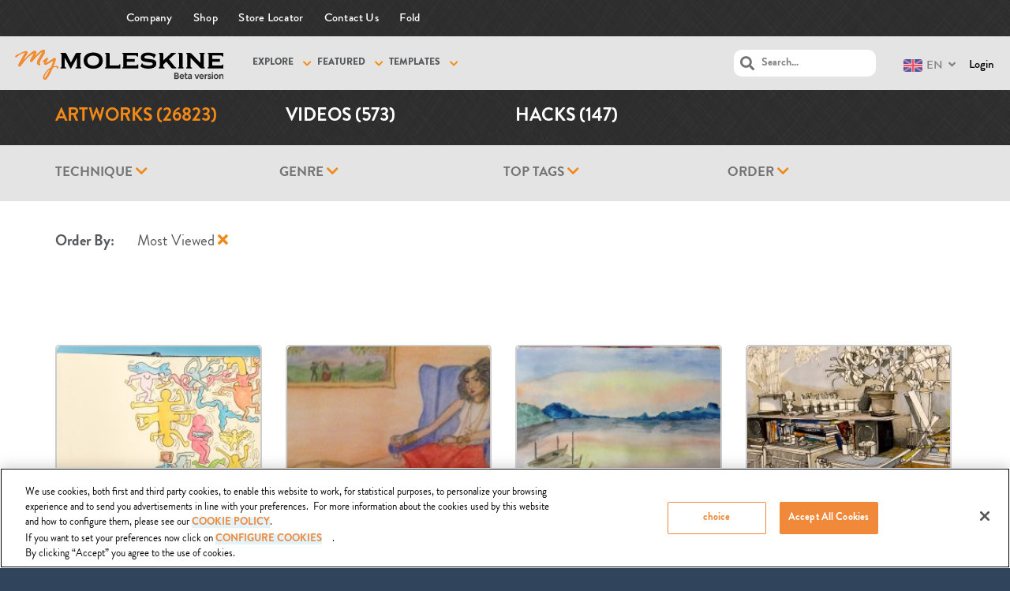

--- FILE ---
content_type: text/html; charset=UTF-8
request_url: https://mymoleskine.moleskine.com/community/artworks/page/319/?orderby=view
body_size: 21520
content:
<!DOCTYPE html>

<html lang="en-US">

	<head>
		<meta charset="UTF-8" />
		<meta name="viewport" content="width=device-width, initial-scale=1, maximum-scale=1, user-scalable=no">
		<meta name="apple-mobile-web-app-capable" content="yes" />
		<meta name="msapplication-tap-highlight" content="no"/>
		<meta http-equiv="X-UA-Compatible" content="IE=edge" />
		<link rel="profile" href="http://gmpg.org/xfn/11" />
		<link rel="pingback" href="https://mymoleskine.moleskine.com/community/xmlrpc.php" />
		<link rel="shortcut icon" href="https://mymoleskine.moleskine.com/community/wp-content/themes/boss-child/assets/moleskine_favicon.jpg" />
		<!-- BuddyPress and bbPress Stylesheets are called in wp_head, if plugins are activated -->
		<!-- CookiePro Cookies Consent Notice start for mymoleskine.moleskine.com -->

<script src="https://cookie-cdn.cookiepro.com/scripttemplates/otSDKStub.js"  type="text/javascript" charset="UTF-8" data-domain-script="c0603a77-184b-4899-9be5-55325c74dc6b" ></script>
<script type="text/javascript">
function OptanonWrapper() { }
</script>
<!-- CookiePro Cookies Consent Notice end for mymoleskine.moleskine.com -->
	<!-- This site is optimized with the Yoast SEO plugin v15.2.1 - https://yoast.com/wordpress/plugins/seo/ -->
	<title>Artworks Archive - Page 319 of 3353 - myMoleskine Community</title>
	<meta name="description" content="myMoleskine Artworks" />
	<meta name="robots" content="index, follow, max-snippet:-1, max-image-preview:large, max-video-preview:-1" />
	<link rel="canonical" href="https://mymoleskine.moleskine.com/community/artworks/page/319/" />
	<link rel="prev" href="https://mymoleskine.moleskine.com/community/artworks/page/318/" />
	<link rel="next" href="https://mymoleskine.moleskine.com/community/artworks/page/320/" />
	<meta property="og:locale" content="en_US" />
	<meta property="og:type" content="website" />
	<meta property="og:title" content="Artworks Archive - Page 319 of 3353 - myMoleskine Community" />
	<meta property="og:description" content="myMoleskine Artworks" />
	<meta property="og:url" content="https://mymoleskine.moleskine.com/community/artworks/" />
	<meta property="og:site_name" content="myMoleskine Community" />
	<meta name="twitter:card" content="summary" />
	<script type="application/ld+json" class="yoast-schema-graph">{"@context":"https://schema.org","@graph":[{"@type":"WebSite","@id":"https://mymoleskine.moleskine.com/community/#website","url":"https://mymoleskine.moleskine.com/community/","name":"myMoleskine Community","description":"","potentialAction":[{"@type":"SearchAction","target":"https://mymoleskine.moleskine.com/community/?s={search_term_string}","query-input":"required name=search_term_string"}],"inLanguage":"en-US"},{"@type":"CollectionPage","@id":"https://mymoleskine.moleskine.com/community/artworks/page/319/#webpage","url":"https://mymoleskine.moleskine.com/community/artworks/page/319/","name":"Artworks Archive - Page 319 of 3353 - myMoleskine Community","isPartOf":{"@id":"https://mymoleskine.moleskine.com/community/#website"},"description":"myMoleskine Artworks","inLanguage":"en-US","potentialAction":[{"@type":"ReadAction","target":["https://mymoleskine.moleskine.com/community/artworks/page/319/"]}]}]}</script>
	<!-- / Yoast SEO plugin. -->


<link rel='dns-prefetch' href='//maxcdn.bootstrapcdn.com' />
<link rel='dns-prefetch' href='//use.fontawesome.com' />
<link rel='dns-prefetch' href='//s.w.org' />
<link rel="alternate" type="application/rss+xml" title="myMoleskine Community &raquo; Artworks Feed" href="https://mymoleskine.moleskine.com/community/artworks/feed/" />
		<script type="text/javascript">
			window._wpemojiSettings = {"baseUrl":"https:\/\/s.w.org\/images\/core\/emoji\/13.0.0\/72x72\/","ext":".png","svgUrl":"https:\/\/s.w.org\/images\/core\/emoji\/13.0.0\/svg\/","svgExt":".svg","source":{"concatemoji":"https:\/\/mymoleskine.moleskine.com\/community\/wp-includes\/js\/wp-emoji-release.min.js?ver=9cbcf4d0189ad2bed0702e4fae06ba8a"}};
			!function(e,a,t){var r,n,o,i,p=a.createElement("canvas"),s=p.getContext&&p.getContext("2d");function c(e,t){var a=String.fromCharCode;s.clearRect(0,0,p.width,p.height),s.fillText(a.apply(this,e),0,0);var r=p.toDataURL();return s.clearRect(0,0,p.width,p.height),s.fillText(a.apply(this,t),0,0),r===p.toDataURL()}function l(e){if(!s||!s.fillText)return!1;switch(s.textBaseline="top",s.font="600 32px Arial",e){case"flag":return!c([127987,65039,8205,9895,65039],[127987,65039,8203,9895,65039])&&(!c([55356,56826,55356,56819],[55356,56826,8203,55356,56819])&&!c([55356,57332,56128,56423,56128,56418,56128,56421,56128,56430,56128,56423,56128,56447],[55356,57332,8203,56128,56423,8203,56128,56418,8203,56128,56421,8203,56128,56430,8203,56128,56423,8203,56128,56447]));case"emoji":return!c([55357,56424,8205,55356,57212],[55357,56424,8203,55356,57212])}return!1}function d(e){var t=a.createElement("script");t.src=e,t.defer=t.type="text/javascript",a.getElementsByTagName("head")[0].appendChild(t)}for(i=Array("flag","emoji"),t.supports={everything:!0,everythingExceptFlag:!0},o=0;o<i.length;o++)t.supports[i[o]]=l(i[o]),t.supports.everything=t.supports.everything&&t.supports[i[o]],"flag"!==i[o]&&(t.supports.everythingExceptFlag=t.supports.everythingExceptFlag&&t.supports[i[o]]);t.supports.everythingExceptFlag=t.supports.everythingExceptFlag&&!t.supports.flag,t.DOMReady=!1,t.readyCallback=function(){t.DOMReady=!0},t.supports.everything||(n=function(){t.readyCallback()},a.addEventListener?(a.addEventListener("DOMContentLoaded",n,!1),e.addEventListener("load",n,!1)):(e.attachEvent("onload",n),a.attachEvent("onreadystatechange",function(){"complete"===a.readyState&&t.readyCallback()})),(r=t.source||{}).concatemoji?d(r.concatemoji):r.wpemoji&&r.twemoji&&(d(r.twemoji),d(r.wpemoji)))}(window,document,window._wpemojiSettings);
		</script>
		<style type="text/css">
img.wp-smiley,
img.emoji {
	display: inline !important;
	border: none !important;
	box-shadow: none !important;
	height: 1em !important;
	width: 1em !important;
	margin: 0 .07em !important;
	vertical-align: -0.1em !important;
	background: none !important;
	padding: 0 !important;
}
</style>
	<link rel='stylesheet' id='theme-my-login-css'  href='https://mymoleskine.moleskine.com/community/wp-content/plugins/theme-my-login/theme-my-login.css?ver=6.4.4' type='text/css' media='all' />
<link rel='stylesheet' id='wp-block-library-css'  href='https://mymoleskine.moleskine.com/community/wp-includes/css/dist/block-library/style.min.css?ver=9cbcf4d0189ad2bed0702e4fae06ba8a' type='text/css' media='all' />
<link rel='stylesheet' id='responsive-lightbox-nivo-css'  href='https://mymoleskine.moleskine.com/community/wp-content/plugins/responsive-lightbox/assets/nivo/nivo-lightbox.min.css?ver=2.2.3' type='text/css' media='all' />
<link rel='stylesheet' id='responsive-lightbox-nivo-default-css'  href='https://mymoleskine.moleskine.com/community/wp-content/plugins/responsive-lightbox/assets/nivo/themes/default/default.css?ver=2.2.3' type='text/css' media='all' />
<link rel='stylesheet' id='wsl-widget-css'  href='https://mymoleskine.moleskine.com/community/wp-content/plugins/wordpress-social-login/assets/css/style.css?ver=9cbcf4d0189ad2bed0702e4fae06ba8a' type='text/css' media='all' />
<link rel='stylesheet' id='bootstrap-css'  href='https://maxcdn.bootstrapcdn.com/bootstrap/3.3.6/css/bootstrap.min.css?ver=9cbcf4d0189ad2bed0702e4fae06ba8a' type='text/css' media='all' />
<link rel='stylesheet' id='mainStyle-css'  href='https://mymoleskine.moleskine.com/community/wp-content/themes/boss/style.css?ver=9cbcf4d0189ad2bed0702e4fae06ba8a' type='text/css' media='all' />
<link rel='stylesheet' id='mskCommunityStyle-css'  href='https://mymoleskine.moleskine.com/community/wp-content/themes/boss-child/msk_community_style.css?ver=9cbcf4d0189ad2bed0702e4fae06ba8a' type='text/css' media='all' />
<link rel='stylesheet' id='mskjQueryUiStyles-css'  href='https://mymoleskine.moleskine.com/community/wp-content/themes/boss-child/jquery_ui_msk_styles.css?ver=9cbcf4d0189ad2bed0702e4fae06ba8a' type='text/css' media='all' />
<link rel='stylesheet' id='fancyboxStyle-css'  href='https://mymoleskine.moleskine.com/community/wp-content/themes/boss-child/js/fancybox/jquery.fancybox.css?ver=9cbcf4d0189ad2bed0702e4fae06ba8a' type='text/css' media='all' />
<link rel='stylesheet' id='iosCheckboxStyle-css'  href='https://mymoleskine.moleskine.com/community/wp-content/themes/boss-child/js/ioscheckbox/iosCheckbox.css?ver=9cbcf4d0189ad2bed0702e4fae06ba8a' type='text/css' media='all' />
<link rel='stylesheet' id='fontawesome-css'  href='https://use.fontawesome.com/releases/v5.2.0/css/all.css?ver=5.2.0' type='text/css' media='all' />
<link rel='stylesheet' id='boss-main-global-css'  href='https://mymoleskine.moleskine.com/community/wp-content/themes/boss/css/main-global.css?ver=2.5.5' type='text/css' media='all' />
<link rel='stylesheet' id='swypelabe-custom-css'  href='https://mymoleskine.moleskine.com/community/wp-content/themes/boss-child/assets/custom.css?ver=9cbcf4d0189ad2bed0702e4fae06ba8a' type='text/css' media='all' />
<link rel='stylesheet' id='boss-main-desktop-css'  href='https://mymoleskine.moleskine.com/community/wp-content/themes/boss/css/main-desktop.css?ver=2.5.5' type='text/css' media='screen and (min-width: 920px)' />
<link rel='stylesheet' id='boss-main-mobile-css'  href='https://mymoleskine.moleskine.com/community/wp-content/themes/boss/css/main-mobile.css?ver=2.5.5' type='text/css' media='screen and (max-width: 919px)' />
<script type='text/javascript' id='jquery-core-js-extra'>
/* <![CDATA[ */
var ajaxObj = {"admin_url":"https:\/\/mymoleskine.moleskine.com\/community\/wp-admin\/admin-ajax.php","labels":{"add_tags_description":"Add tags (max 15)"}};
/* ]]> */
</script>
<script type='text/javascript' src='https://mymoleskine.moleskine.com/community/wp-content/plugins/enable-jquery-migrate-helper/js/jquery/jquery-1.12.4-wp.js?ver=1.12.4-wp' id='jquery-core-js'></script>
<script type='text/javascript' src='https://mymoleskine.moleskine.com/community/wp-content/plugins/enable-jquery-migrate-helper/js/jquery-migrate/jquery-migrate-1.4.1-wp.js?ver=1.4.1-wp' id='jquery-migrate-js'></script>
<script type='text/javascript' id='ajax-login-script-js-extra'>
/* <![CDATA[ */
var ajax_login_object = {"ajaxurl":"https:\/\/mymoleskine.moleskine.com\/community\/wp-admin\/admin-ajax.php","redirecturl":"https:\/\/mymoleskine.moleskine.com\/community","loadingmessage":"Sending user info, please wait..."};
/* ]]> */
</script>
<script type='text/javascript' src='https://mymoleskine.moleskine.com/community/wp-content/themes/boss-child/js/ajax-login-script.js?ver=9cbcf4d0189ad2bed0702e4fae06ba8a' id='ajax-login-script-js'></script>
<script type='text/javascript' id='bp-confirm-js-extra'>
/* <![CDATA[ */
var BP_Confirm = {"are_you_sure":"Are you sure?"};
/* ]]> */
</script>
<script type='text/javascript' src='https://mymoleskine.moleskine.com/community/wp-content/plugins/buddypress/bp-core/js/confirm.min.js?ver=5.0.0' id='bp-confirm-js'></script>
<script type='text/javascript' src='https://mymoleskine.moleskine.com/community/wp-content/plugins/buddypress/bp-core/js/widget-members.min.js?ver=5.0.0' id='bp-widget-members-js'></script>
<script type='text/javascript' src='https://mymoleskine.moleskine.com/community/wp-content/plugins/buddypress/bp-core/js/jquery-query.min.js?ver=5.0.0' id='bp-jquery-query-js'></script>
<script type='text/javascript' src='https://mymoleskine.moleskine.com/community/wp-content/plugins/buddypress/bp-core/js/vendor/jquery-cookie.min.js?ver=5.0.0' id='bp-jquery-cookie-js'></script>
<script type='text/javascript' src='https://mymoleskine.moleskine.com/community/wp-content/plugins/buddypress/bp-core/js/vendor/jquery-scroll-to.min.js?ver=5.0.0' id='bp-jquery-scroll-to-js'></script>
<script type='text/javascript' id='bp-legacy-js-js-extra'>
/* <![CDATA[ */
var BP_DTheme = {"accepted":"Accepted","close":"Close","comments":"comments","leave_group_confirm":"Are you sure you want to leave this group?","mark_as_fav":"Favorite","my_favs":"My Favorites","rejected":"Rejected","remove_fav":"Remove Favorite","show_all":"Show all","show_all_comments":"Show all comments for this thread","show_x_comments":"Show all comments (%d)","unsaved_changes":"Your profile has unsaved changes. If you leave the page, the changes will be lost.","view":"View","store_filter_settings":""};
/* ]]> */
</script>
<script type='text/javascript' src='https://mymoleskine.moleskine.com/community/wp-content/plugins/buddypress/bp-templates/bp-legacy/js/buddypress.min.js?ver=5.0.0' id='bp-legacy-js-js'></script>
<script type='text/javascript' id='msk-translations-browser-redirect-js-extra'>
/* <![CDATA[ */
var msk_browser_redirect_params = {"pageLanguage":"en","languageUrls":{"en":"https:\/\/mymoleskine.moleskine.com\/community\/en\/artworks\/page\/319\/?orderby=view","jp":"https:\/\/mymoleskine.moleskine.com\/community\/jp\/artworks\/page\/319\/?orderby=view"},"cookie":{"name":"_msk_visitor_lang_js","domain":"mymoleskine.moleskine.com","path":"\/","expiration":4320}};
/* ]]> */
</script>
<script type='text/javascript' src='https://mymoleskine.moleskine.com/community/wp-content/plugins/msk-translations/assets/mskcom_translations_browser_redirect.js?ver=1.0' id='msk-translations-browser-redirect-js'></script>
<script type='text/javascript' src='https://mymoleskine.moleskine.com/community/wp-content/plugins/responsive-lightbox/assets/nivo/nivo-lightbox.min.js?ver=2.2.3' id='responsive-lightbox-nivo-js'></script>
<script type='text/javascript' src='https://mymoleskine.moleskine.com/community/wp-content/plugins/responsive-lightbox/assets/infinitescroll/infinite-scroll.pkgd.min.js?ver=9cbcf4d0189ad2bed0702e4fae06ba8a' id='responsive-lightbox-infinite-scroll-js'></script>
<script type='text/javascript' id='responsive-lightbox-js-extra'>
/* <![CDATA[ */
var rlArgs = {"script":"nivo","selector":"lightbox","customEvents":"","activeGalleries":"1","effect":"fade","clickOverlayToClose":"1","keyboardNav":"1","errorMessage":"The requested content cannot be loaded. Please try again later.","woocommerce_gallery":"0","ajaxurl":"https:\/\/mymoleskine.moleskine.com\/community\/wp-admin\/admin-ajax.php","nonce":"dc061229ab"};
/* ]]> */
</script>
<script type='text/javascript' src='https://mymoleskine.moleskine.com/community/wp-content/plugins/responsive-lightbox/js/front.js?ver=2.2.3' id='responsive-lightbox-js'></script>
<script type='text/javascript' src='https://mymoleskine.moleskine.com/community/wp-content/themes/boss/js/plupload/moxie.min.js?ver=1.2.1' id='moxie-js'></script>
<script type='text/javascript' src='https://mymoleskine.moleskine.com/community/wp-includes/js/plupload/moxie.min.js?ver=1.3.5' id='moxiejs-js'></script>
<script type='text/javascript' src='https://mymoleskine.moleskine.com/community/wp-includes/js/plupload/plupload.min.js?ver=2.1.9' id='plupload-js'></script>
<script type='text/javascript' src='https://mymoleskine.moleskine.com/community/wp-content/themes/boss/js/modernizr.min.js?ver=2.7.1' id='buddyboss-modernizr-js'></script>
<script type='text/javascript' id='buddyboss-main-js-extra'>
/* <![CDATA[ */
var translation = {"only_mobile":"","comment_placeholder":"Your Comment...","view_desktop":"View as Desktop","view_mobile":"View as Mobile"};
var BuddyBossOptions = {"select_label":"Show:","post_in_label":"Post in:","tpl_url":"https:\/\/mymoleskine.moleskine.com\/community\/wp-content\/themes\/boss","child_url":"https:\/\/mymoleskine.moleskine.com\/community\/wp-content\/themes\/boss-child","user_profile":null,"days":["Monday","Tuesday","Wednesday","Thursday","Friday","Saturday","Sunday"],"bb_cover_photo_failed_upload":"Error uploading cover photo.","bb_cover_photo_failed_refresh":"Error refreshing cover photo.","bb_cover_photo_remove_title":"Remove cover photo.","bb_cover_photo_refresh_title":"Get a random cover photo"};
/* ]]> */
</script>
<script type='text/javascript' src='https://mymoleskine.moleskine.com/community/wp-content/themes/boss-child/js/buddyboss.js?ver=2.5.5' id='buddyboss-main-js'></script>
<link rel="https://api.w.org/" href="https://mymoleskine.moleskine.com/community/wp-json/" /><link rel="EditURI" type="application/rsd+xml" title="RSD" href="https://mymoleskine.moleskine.com/community/xmlrpc.php?rsd" />
<link rel="wlwmanifest" type="application/wlwmanifest+xml" href="https://mymoleskine.moleskine.com/community/wp-includes/wlwmanifest.xml" /> 

	<script type="text/javascript">var ajaxurl = 'https://mymoleskine.moleskine.com/community/wp-admin/admin-ajax.php';</script>

<style type="text/css">
.qtranxs_flag_en {background-image: url(https://mymoleskine.moleskine.com/community/wp-content/plugins/msk-translations/assets/flags/gb.png); background-repeat: no-repeat;}
.qtranxs_flag_jp {background-image: url(https://mymoleskine.moleskine.com/community/wp-content/plugins/msk-translations/assets/flags/jp.png); background-repeat: no-repeat;}
</style>
<link hreflang="en" href="https://mymoleskine.moleskine.com/community/en/artworks/page/319/?orderby=view" rel="alternate" />
<link hreflang="jp" href="https://mymoleskine.moleskine.com/community/jp/artworks/page/319/?orderby=view" rel="alternate" />
<link hreflang="x-default" href="https://mymoleskine.moleskine.com/community/artworks/page/319/?orderby=view" rel="alternate" />
<meta name="generator" content="qTranslate-X 3.4.6.8" />

        <script type="text/javascript">
            var jQueryMigrateHelperHasSentDowngrade = false;

			window.onerror = function( msg, url, line, col, error ) {
				// Break out early, do not processing if a downgrade reqeust was already sent.
				if ( jQueryMigrateHelperHasSentDowngrade ) {
					return true;
                }

				var xhr = new XMLHttpRequest();
				var nonce = '55f7f8b123';
				var jQueryFunctions = [
					'andSelf',
					'browser',
					'live',
					'boxModel',
					'support.boxModel',
					'size',
					'swap',
					'clean',
					'sub',
                ];
				var match_pattern = /\)\.(.+?) is not a function/;
                var erroredFunction = msg.match( match_pattern );

                // If there was no matching functions, do not try to downgrade.
                if ( typeof erroredFunction !== 'object' || typeof erroredFunction[1] === "undefined" || -1 === jQueryFunctions.indexOf( erroredFunction[1] ) ) {
                    return true;
                }

                // Set that we've now attempted a downgrade request.
                jQueryMigrateHelperHasSentDowngrade = true;

				xhr.open( 'POST', 'https://mymoleskine.moleskine.com/community/wp-admin/admin-ajax.php' );
				xhr.setRequestHeader( 'Content-Type', 'application/x-www-form-urlencoded' );
				xhr.onload = function () {
					var response,
                        reload = false;

					if ( 200 === xhr.status ) {
                        try {
                        	response = JSON.parse( xhr.response );

                        	reload = response.data.reload;
                        } catch ( e ) {
                        	reload = false;
                        }
                    }

					// Automatically reload the page if a deprecation caused an automatic downgrade, ensure visitors get the best possible experience.
					if ( reload ) {
						location.reload();
                    }
				};

				xhr.send( encodeURI( 'action=jquery-migrate-downgrade-version&_wpnonce=' + nonce ) );

				// Suppress error alerts in older browsers
				return true;
			}
        </script>

		<style type="text/css">.recentcomments a{display:inline !important;padding:0 !important;margin:0 !important;}</style>
			<style id="boss-style" type="text/css">
				body:not(.left-menu-open)[data-logo="1"] .site-header .left-col .table {height:74px;}body.is-desktop:not(.left-menu-open)[data-logo="1"] #right-panel {margin-top:74px;}body.is-desktop:not(.left-menu-open)[data-logo="1"] #left-panel-inner {padding-top:74px;}body:not(.left-menu-open)[data-logo="1"].boxed .middle-col {height:74px;}body:not(.left-menu-open)[data-logo="1"] #search-open,body:not(.left-menu-open)[data-logo="1"] .header-account-login,body:not(.left-menu-open)[data-logo="1"] #wp-admin-bar-shortcode-secondary .menupop,body:not(.left-menu-open)[data-logo="1"] .header-notifications {line-height:72px;height:74px;}body:not(.left-menu-open)[data-logo="1"] #wp-admin-bar-shortcode-secondary .ab-sub-wrapper,body:not(.left-menu-open)[data-logo="1"] .header-notifications .pop,body:not(.left-menu-open)[data-logo="1"] .header-account-login .pop {top:74px;}body.left-menu-open[data-logo="1"] #mastlogo,body.left-menu-open[data-logo="1"] .site-header .left-col.table {height:74px;}body.is-desktop[data-header="1"] #header-menu > ul > li {height:4px;}body.is-desktop.left-menu-open[data-logo="1"] #right-panel {margin-top:74px;} body.is-desktop.left-menu-open[data-logo="1"] #left-panel-inner { padding-top:74px; }body.left-menu-open[data-logo="1"].boxed .middle-col {height:74px;}body.left-menu-open[data-logo="1"] #search-open,body.left-menu-open[data-logo="1"] .header-account-login,body.left-menu-open[data-logo="1"] #wp-admin-bar-shortcode-secondary .menupop,body.left-menu-open[data-logo="1"] .header-notifications {line-height:72px;height:74px;}body.left-menu-open[data-logo="1"] #wp-admin-bar-shortcode-secondary .ab-sub-wrapper,body.left-menu-open[data-logo="1"] .header-notifications .pop,body.left-menu-open[data-logo="1"] .header-account-login .pop {top:74px;}body, p,input[type="text"],input[type="email"],input[type="url"],input[type="password"],input[type="search"],textarea {color:#737373;}body,#wpwrap,.left-col .search-wrap,#item-buttons .pop .inner,#buddypress div#item-nav .item-list-tabs ul li.hideshow ul {background-color:#ffffff;}.archive.post-type-archive-bp_doc.bp-docs.bp-docs-create #primary,.archive.post-type-archive-bp_doc.bp-docs.bp-docs-create #secondary,.single-bp_doc.bp-docs #primary,.single-bp_doc.bp-docs #secondary,body .site, body #main-wrap {background-color:#ffffff;}.bp-avatar-nav ul.avatar-nav-items li.current {border-bottom-color:#ffffff}a {color:#000000;}#item-buttons .pop .inner:before {background-color:#ffffff;}.group-single #buddypress #item-header-cover #item-actions h3,.left-menu-open .group-single #buddypress #item-header-cover #item-actions h3,.comments-area article header cite a,#groups-stream li .item-desc p, #groups-list li .item-desc p,.directory.groups #item-statistics .numbers span p,.entry-title a, .entry-title,.widget_buddyboss_recent_post h3 a,h1, h2, h3, h4, h5, h6 {color:#000000;}#group-description .group-name,.author.archive .archive-header .archive-title a:hover,.entry-buddypress-content #group-create-body h4,.bb-add-label-button,.boss-modal-form a,.bb-message-tools > a,.learndash-pager a:hover,.bb-message-tools a.bbm-label-button,.widget_buddyboss_recent_post h3 a:hover,.sap-container-wrapper .sap-author-name.sap-author-name,a:hover {color:#f98800;}#wp-admin-bar-shortcode-secondary a.button {color:#f98800;}#wp-admin-bar-shortcode-secondary a.button:hover,.boss-modal-form a:hover {color:#000000;}input[type="checkbox"].styled:checked + span:after,input[type="checkbox"].styled:checked + label:after,input[type="checkbox"].styled:checked + strong:after {color:#f98800;}.header-navigation ul li a span,input[type="radio"].styled:checked + span:before ,input[type="radio"].styled:checked + label:before ,input[type="radio"].styled:checked + strong:before {background-color:#f98800;}input[type="radio"].styled + span:before,input[type="radio"].styled + label:before,input[type="radio"].styled + strong:before {border-color:#ffffff;}#buddypress input[type="text"]::-webkit-input-placeholder {color:#737373;}#buddypress input[type="text"]:-ms-input-placeholder{color:#737373;}#buddypress input[type="text"]:-moz-placeholder {color:#737373;}#buddypress input[type="text"]::-moz-placeholder {color:#737373;}.header-navigation li.hideshow > ul,.header-navigation .sub-menu,body.activity:not(.bp-user) .item-list-tabs ul li,.sap-publish-popup .button-primary,.logged-in .dir-form .item-list-tabs ul li, .dir-form .item-list-tabs ul li:last-child {border-color:#f98800 !important;}.ui-tabs-nav li.ui-state-default a, body.activity:not(.bp-user) .item-list-tabs ul li a, .dir-form .item-list-tabs ul li a {color:#737373;}.woocommerce #respond input#submit,.woocommerce a.button,.woocommerce button.button, .woocommerce input.button,.woocommerce #respond input#submit:hover,.woocommerce a.button:hover,.woocommerce button.button, .woocommerce input.button:hover,#buddypress .activity-list li.load-more a,#buddypress .activity-list li.load-newest a,.btn, button, input[type="submit"], input[type="button"]:not(.button-small), input[type="reset"], article.post-password-required input[type=submit], li.bypostauthor cite span, a.button, #create-group-form .remove, #buddypress ul.button-nav li a, #buddypress div.generic-button a, body:not(.single-bp_doc) #buddypress .comment-reply-link, .entry-title a.button, span.create-a-group > a, #buddypress div.activity-comments form input[disabled],.woocommerce #respond input#submit.alt, .woocommerce a.button.alt,.woocommerce button.button.alt, .woocommerce input.button.alt,.woocommerce #respond input#submit.alt:hover, .woocommerce a.button.alt:hover,.woocommerce ul.products li.product .add_to_cart_button:hover,.widget_price_filter .price_slider_amount button:hover,.woocommerce .widget_shopping_cart_content .buttons a:hover,.woocommerce button.button.alt:hover, .woocommerce input.button.alt:hover {background-color:#f98800;}body .boss-modal-form .button,#rtmedia-image-editor-cotnainer button.imgedit-crop,#rtmedia-image-editor-cotnainer button.imgedit-rleft,#rtmedia-image-editor-cotnainer button.imgedit-rright,#rtmedia-image-editor-cotnainer button.imgedit-flipv,#rtmedia-image-editor-cotnainer button.imgedit-fliph,#rtmedia-image-editor-cotnainer button.imgedit-undo,#rtmedia-image-editor-cotnainer button.imgedit-redo {background:#f98800;}.woocommerce a.remove,.woocommerce div.product p.price,.woocommerce div.product span.price,.woocommerce ul.products li.product .price {color:#f98800;}.widget_price_filter .price_slider_amount button:hover,.woocommerce ul.products li.product .add_to_cart_button:hover,.woocommerce .widget_price_filter .ui-slider .ui-slider-handle:hover {border-color:#f98800;}#switch_submit {background-color:transparent;}.bb-slider-container .progress,.bb-slider-container .readmore a {background-color:#f98800;}.select2-container--default .select2-results__option--highlighted[aria-selected] {background-color:#f98800;}.selected-tab,.btn.inverse,.buddyboss-select-inner {color:#f98800;border-color:#f98800;}.btn-group.inverse > .btn {color:#f98800;border-color:#f98800;}.btn-group.inverse > .btn:first-child:not(:last-child) {border-color:#f98800;}.widget-area .widget:not(.widget_buddyboss_recent_post) ul li a {color:#737373;}.widget .avatar-block img.avatar,.widget-area .widget.widget_bp_core_login_widget .bp-login-widget-register-link a,.widget-area .widget.buddyboss-login-widget a.sidebar-wp-register,.widget-area .widget_tag_cloud .tagcloud a,.widget-area .widget #sidebarme ul.sidebarme-quicklinks li.sidebarme-profile a:first-child,.widget-area .widget_bp_core_login_widget img.avatar,.widget-area .widget #sidebarme img.avatar {border-color:#f98800;}.widget-area .widget.widget_buddyboss_recent_postul li a.category-link,.widget-area .widget.widget_bp_core_login_widget .bp-login-widget-register-link a,.widget-area .widget.buddyboss-login-widget a.sidebar-wp-register,.widget-area .widget_tag_cloud .tagcloud a,.widget-area .widget #sidebarme ul.sidebarme-quicklinks li.sidebarme-profile a:first-child,#wp-calendar td#today,.widget-area .widget:not(.widget_buddyboss_recent_post) ul li a:hover {color:#f98800;}.widget.widget_display_stats strong {background-color:#f98800;}.a-stats a {background-color:#f98800 !important;}.widget-area .widget div.item-options a.selected,.widget-area .widget .textwidget,.widget-area .widget:not(.widget_buddyboss_recent_post) ul li a {color:#737373;}.error404 .entry-content p,.error404 h1 {color:#30445C;}#adminmenu,#adminmenuback,#adminmenuwrap,#adminmenu .wp-submenu,.menu-panel,.menu-panel #nav-menu .sub-menu-wrap,.menu-panel #header-menu .sub-menu-wrap,.bp_components ul li ul li.menupop .ab-sub-wrapper {background-color:#30445C;}.left-menu-open .menu-panel #nav-menu > ul > li.current-menu-item > a,.left-menu-open .menu-panel #header-menu > ul > li.current-menu-item > a,.left-menu-open .menu-panel #nav-menu > ul > li.current-menu-parent > a,.left-menu-open .menu-panel #header-menu > ul > li.current-menu-parent > a,.left-menu-open .bp_components ul li ul li.menupop.active > a,.menu-panel .header-menu > ul li a,#nav-menu > ul > li > a, body:not(.left-menu-open) .menu-panel .sub-menu-wrap > a,body:not(.left-menu-open) .menu-panel .ab-sub-wrapper > .ab-item,.menu-panel #nav-menu > a, .menu-panel .menupop > a,.menu-panel #header-menu > a, .menu-panel .menupop > a,.menu-panel .menupop > div.ab-item{color:#ffffff;}.menu-panel .header-menu > ul li a:before,.menu-panel #nav-menu > ul > li > a:not(.open-submenu):before,.menu-panel #header-menu > ul > li > a:not(.open-submenu):before,.menu-panel .screen-reader-shortcut:before,body:not(.left-menu-open) .menu-panel #nav-menu > ul li > a:not(.open-submenu) i,body:not(.left-menu-open) .menu-panel #nav-menu > ul li > a:not(.open-submenu) .svg-inline--fa,.menu-panel .bp_components ul li ul li > .ab-item:before {color:#3c7a90;}body.left-menu-open .menu-panel #nav-menu > ul > li > a:not(.open-submenu):before,body.left-menu-open .menu-panel #header-menu > ul > li > a:not(.open-submenu):before,body.left-menu-open .menu-panel .bp_components ul li ul li > .ab-item:before,body.left-menu-open .menu-panel .screen-reader-shortcut:before,body .menu-panel .boss-mobile-porfile-menu ul a::before,.menu-panel #header-menu > ul li a i,.menu-panel #nav-menu > ul li > a:not(.open-submenu) i,.menu-panel #nav-menu > ul li > a:not(.open-submenu) .svg-inline--fa,.menu-panel .screen-reader-shortcut:before,.menu-panel .bp_components ul li ul li > .ab-item i {color:#366076;}.widget_categories .cat-item i,.menu-panel ul li a span {background-color:#f98800;}body .menu-panel #nav-menu > ul > li.dropdown > a:not(.open-submenu):before,body .menu-panel #header-menu > ul > li.dropdown > a:not(.open-submenu):before,body .menu-panel .bp_components ul li ul li.menupop.dropdown > a:not(.open-submenu):before,body.tablet .menu-panel #nav-menu > ul > li.current-menu-item > a:not(.open-submenu):before,body.tablet .menu-panel #header-menu > ul > li.current-menu-item > a:not(.open-submenu):before,body.tablet .menu-panel #nav-menu > ul > li.current-menu-parent > a:not(.open-submenu):before,body.tablet .menu-panel #header-menu > ul > li.current-menu-parent > a:not(.open-submenu):before,body.tablet .menu-panel .bp_components ul li ul li.menupop.active > a:not(.open-submenu):before,body .menu-panel #nav-menu > ul > li.current-menu-item > a:not(.open-submenu):before,body .menu-panel #nav-menu .sub-menu-wrap > ul.sub-menu > li > a:not(.open-submenu):before,body .menu-panel #header-menu > ul > li.current-menu-item > a:not(.open-submenu):before,body .menu-panel #nav-menu > ul > li.current-menu-parent > a:not(.open-submenu):before,body .menu-panel #header-menu > ul > li.current-menu-parent > a:not(.open-submenu):before,body .menu-panel .bp_components ul li ul li.menupop.active > a:not(.open-submenu):before {color:#f98800;}.search_results .navigation .wp-paginate .current, .pagination .current, .em-pagination strong, .bbp-pagination-links span:not(.dots) {color:#f98800;border-color:#f98800;}.page-cover, .bb-cover-photo {background-color:#f98800;}.bbp-topic-details #subscription-toggle a,.bbp-forum-details #subscription-toggle a,.widget-area .widget .bp-login-widget-register-link a,.widget-area .widget a.sidebar-wp-register,.widget-area .widget_bp_core_login_widget a.logout,.widget-area .widget_tag_cloud a,.widget-area .widget #sidebarme ul.sidebarme-quicklinks li.sidebarme-profile a,.bbp-logged-in a.button,.right-col .register,.right-col .login,.header-account-login .pop .logout a {background-color:#f98800;}#footer-links a:hover {color:#f98800;}div.footer-inner-top {background-color:#ffffff;}div.footer-inner-bottom {background-color:#161616;}.comments-area article header a:hover,.comment-awaiting-moderation {color:#f98800;}.menu-dropdown li a:hover,.tooltip,.progressbar-wrap p,.ui-tabs-nav li.ui-state-active a,.ui-accordion.accordion h3.ui-accordion-header-active:after,.ui-accordion.accordion h3.ui-accordion-header {color:#f98800;}.entry-content .underlined:after,.progressbar-wrap .ui-widget-header,.ui-tabs-nav li a span {background-color:#f98800;}.ui-tooltip, .ui-tooltip .arrow:after {background-color:#f98800 !important;}.bb-slider-container .title,.bb-slider-container .description {color:#ffffff;}#buddypress #activity-stream .activity-meta .unfav.bp-secondary-action:before {color:#f98800;}body.activity:not(.bp-user).item-list-tabs ul li.selected a ,.dir-form .item-list-tabs ul li.selected a,body.activity:not(.bp-user).item-list-tabs ul li ,.dir-form .item-list-tabs ul li {color:#f98800;}.item-list li .item-meta .count,body.activity:not(.bp-user) .item-list-tabs ul li a span ,.dir-form .item-list-tabs ul li a span {background-color:#f98800;}.entry-content #group-create-body h4,#buddypress .standard-form div.submit #group-creation-previous,#buddypress div#group-create-tabs ul.inverse > li,#buddypress div#group-create-tabs ul li.current a {color:#f98800;}#buddypress .standard-form div.submit #group-creation-previous,#buddypress div#group-create-tabs ul.inverse > li {border-color:#f98800;}#friend-list li .action div.generic-button:nth-child(2n) a,#members-stream li .action div.generic-button:nth-child(2n) a ,#members-list li .action div.generic-button:nth-child(2n) a,#buddypress div#item-nav .item-list-tabs ul li.current > a,#buddypress div#item-nav .item-list-tabs ul li:hover > a {color:#f98800;}#buddypress div#item-nav .item-list-tabs > ul > li.current,#buddypress div#item-nav .item-list-tabs > ul > li:not(.hideshow):hover {border-color:#f98800;}.header-account-login .pop #dashboard-links .menupop a span,.header-account-login .pop ul > li > .ab-sub-wrapper > ul li a span,#buddypress div#item-nav .item-list-tabs ul li a span {background-color:#f98800;}#friend-list li .action div.generic-button:nth-child(2n) a,#members-stream li .action div.generic-button:nth-child(2n) a ,#members-list li .action div.generic-button:nth-child(2n) a{border-color:#f98800;}#buddypress #activity-stream .acomment-options .acomment-like.unfav-comment:before, #buddypress #activity-stream .activity-meta .unfav.bp-secondary-action:before, #buddypress #activity-stream .unfav span {color:#f98800;}#buddypress form#group-settings-form ul.item-list > li > span a,body:not(.group-cover-image ) #buddypress form#group-settings-form h4 {color:#f98800;}#buddypress table.notifications tr th,#message-threads.messages-table tbody tr a,#message-threads.notices-table a.button {color:#000000;}#message-threads.messages-table tbody tr a:hover,#message-threads.notices-table a.button:hover {color:#f98800;}.secondary-inner #item-actions #group-admins img.avatar,.widget-area .widget ul.item-list img.avatar {border-color:#f98800;}#bbpress-forums li.bbp-header,#bbpress-forums li.bbp-footer {background-color:#f98800;border-color:#f98800;}.bbp-topic-details .bbp-forum-data .post-num ,.bbp-forum-details .bbp-forum-data .post-num {color:#f98800;}.bbp-logged-in img.avatar {border-color:#f98800;}.pricing-button .pmpro_btn,.pricing-header {background-color:#30445C;}.checklist ul li:before,.pricing-content {color:#30445C;}.checklist.unchecked ul li:before {color:#f44a53;}.active .pricing-header,.pricing-button .pmpro_btn.disabled {color:#30445C;}.pmpro_btn:hover,.pmpro_btn:focus,.pmpro_content_message a:focus,.pmpro_content_message a:hover,.pricing-button .pmpro_btn:hover {background-color:#f98800;}.active .pricing-header,.pricing-button .pmpro_btn.disabled {color:#30445C;background-color:#f98800;}.active .pricing-header .separator:after {background-color:#30445C;}#buddypress div#item-nav .search_filters.item-list-tabs ul li.forums a span {background-color:#f98800;}.results-group-forums .results-group-title span {border-bottom-color:#f98800;}.item-list-tabs.bps_header input[type="submit"],.bboss_ajax_search_item .item .item-title {color:#f98800;}.item-list-tabs.bps_header input[type="submit"]:hover {color:#000000;}.service i {box-shadow:0 0 0 3px #f98800;}.service i:after {background-color:#f98800;}.site #buddypress table.doctable tr th,.site #doc-permissions-summary,.site #doc-group-summary,#bp-docs-single-doc-header .doc-title .breadcrumb-current:only-child {color:#000000;}#buddypress #doc-attachments label[for='insert-media-button'],#buddypress #doc-form.standard-form label[for='bp_docs_tag'],#buddypress #doc-form.standard-form label[for='associated_group_id'],.site .doc-tabs li a,.site .doc-tabs .current a {color:#000000;}.site .bp-docs-attachment-clip:before,.site .doc-attachment-mime-icon:before {color:#f98800;}.site #buddypress .toggle-switch a,.site .entry-content p.toggle-switch a {color:#000000;}.site #buddypress .plus-or-minus {background:#f98800;}.author-cell,.title-cell > a {color:#000000;}.site .doc-title a:hover,.directory-title a:hover {color:#f98800;}.site .doc-title .breadcrumb-current,h2.directory-title .breadcrumb-current {border-bottom-color:#f98800;}.directory-breadcrumb-separator::before {color:#f98800;}.site a.docs-filter-title.current {border-bottom-color:#f98800;color:#f98800;}.folder-row .genericon,.title-cell .genericon,.site .asc a:before,.site .desc a:before,.genericon-category.genericon-category:before{color:#f98800;}.single-bp_doc #comments > h3,.groups.docs #comments > h3 {color:#000000;}.site .docs-folder-manage .folder-toggle-edit a,.currently-viewing a[title="View All Docs"] {background:#f98800 none repeat scroll 0 0;}.wiki-page-title a {color:#f98800;}#buddypress .standard-form label[for="parent_id"] {color:#000000;}.item-subitem-indicator.bb-subitem-open:after {background:#f98800;}.item-subitem-indicator a:before {color:#f98800;}#primary #groups-list #groups-list li .item-avatar:after,#buddypress .subitem:before {background:#f98800;}#primary #groups-list #groups-list li .item-avatar:before {background:#f98800 none repeat scroll 0 0;}#buddypress form#group-settings-form span.extra-subnav a,.site #buddypress div#group-create-tabs.item-list-tabs ul li.current:after {border-color:#f98800;}#buddypress form#group-settings-form span.extra-subnav a {color:#000000;}#buddypress form#group-settings-form span.extra-subnav a:hover,#buddypress form#group-settings-form span.extra-subnav a:focus,#buddypress form#group-settings-form span.extra-subnav a.active {background:#f98800;}#buddypress #group-settings-form span.extra-title,#buddypress form#group-settings-form label {color:#000000;}#group-settings-form input[type="radio"]:checked + strong + span,.bb-arrow {color:#f98800;}.site #bbpress-forums .bbp-attachments ol li.bbp-atthumb .wp-caption p.wp-caption-text a[href$='=detach']:before {color:#f98800;}#buddypress #subnav #sent-invites {background:#f98800;}.site #invite-anyone-steps > li::before {background:#f98800;}.site form#invite-anyone-by-email p,.site #invite-anyone-steps label {color:#000000;}.invite-anyone thead tr th a.DESC:before,.invite-anyone thead tr th a.ASC:before {color:#f98800;}.invite-anyone .invite-anyone-sent-invites th a,.invite-anyone #buddypress .invite-anyone-sent-invites tr th,.invite-anyone .invite-anyone-sent-invites th.sort-by-me a,.site #invite-anyone-group-list label span {color:#000000;}body.is-mobile {background-color:#30445C;}.is-mobile .menu-panel {background-color:#30445C;}.is-mobile #mobile-header {background-color:#ffffff;}.is-mobile .menu-panel #nav-menu > ul > li.current-menu-item > a,.is-mobile .menu-panel #header-menu > ul > li.current-menu-item > a {color:#f98800;}.is-mobile .menu-panel #nav-menu > ul > li.dropdown > a:before,.is-mobile .menu-panel #header-menu > ul > li.dropdown > a:before,.is-mobile .menu-panel .bp_components ul li ul li.menupop.dropdown > a:before {color:#f98800;}.is-mobile #mobile-header h1 a {color:#ffffff;}.is-mobile #buddypress div#subnav.item-list-tabs ul li.current a,.is-mobile #buddypress #mobile-item-nav ul li:active,.is-mobile #buddypress #mobile-item-nav ul li.current,.is-mobile #buddypress #mobile-item-nav ul li.selected {background-color:#f98800;}.is-mobile #buddypress #mobile-item-nav ul li,.is-mobile #buddypress div#subnav.item-list-tabs ul li a {background-color:#30445C;}.is-mobile #buddypress div.item-list-tabs ul li.current a,.is-mobile #buddypress div.item-list-tabs ul li.selected a {color:#f98800;}.is-mobile #buddypress div#subnav.item-list-tabs ul li a {color:#fff;}body.is-desktop {background-color:#30445C;}.is-desktop .header-navigation ul li a span {color:#30445C;}.is-desktop #item-buttons .pop .inner a {color:#000000;}.is-desktop #item-buttons .pop .inner a:hover {color:#fff;background-color:#f98800;}#mastlogo,.boxed.is-desktop #mastlogo {background-color:#30445C;}.is-desktop .menu-panel .sub-menu-wrap:before,.is-desktop .menu-panel .ab-sub-wrapper:before {border-color:transparent #30445C transparent transparent;}.header-account-login a {color:#737373;}.header-account-login .pop .bp_components .menupop:not(#wp-admin-bar-my-account) > .ab-sub-wrapper li.active a,.header-account-login .pop .links li > .sub-menu li.active a,.header-account-login a:hover {color:#f98800;}.header-navigation li.hideshow ul,.header-account-login .pop .bp_components,.header-account-login .pop .bp_components .menupop:not(#wp-admin-bar-my-account) > .ab-sub-wrapper:before, .header-account-login .pop .links li > .sub-menu:before,.header-account-login .pop .bp_components .menupop:not(#wp-admin-bar-my-account) > .ab-sub-wrapper,.header-account-login .pop .links li > .sub-menu,.bb-global-search-ac.ui-autocomplete,.site-header #wp-admin-bar-shortcode-secondary .ab-sub-wrapper,.header-notifications .pop, .header-account-login .pop,.header-inner .search-wrap,.header-inner {background-color:#ffffff;}.page-template-page-no-buddypanel .header-inner .search-wrap,.page-template-page-no-buddypanel:not(.boxed) .header-inner,.page-template-page-no-buddypanel #mastlogo {background-color:#30455c;}body:not(.left-menu-open).is-desktop #mastlogo .site-title a:first-letter,.is-desktop #mastlogo .site-title a,.boxed.is-desktop #mastlogo .site-title a {color:#ffffff;}div.footer-inner ul.social-icons li a span,#switch_submit {border:1px solid #ffffff;}div.footer-inner ul.social-icons li a span,#switch_submit,.footer-credits, .footer-credits a, #footer-links a,#footer-links a.to-top {color:#ffffff;}.footer-credits a:hover {color:#f98800;}.is-desktop #buddypress .activity-list li.load-more a,.is-desktop #buddypress .activity-list li.load-newest a {background-color:#f98800;}.is-desktop.bp-user.messages #buddypress div#subnav.item-list-tabs ul li.current a:after,.is-desktop.bp-user.messages #buddypress div#subnav.item-list-tabs ul li:first-child a {background-color:#f98800;}.is-desktop button#buddyboss-media-add-photo-button {background-color:#f98800;}.site-header #wp-admin-bar-shortcode-secondary .ab-icon:before,.header-account-login a,.header-account-login .pop li,.header-notifications a.notification-link,.header-notifications .pop a,#wp-admin-bar-shortcode-secondary .thread-from a,#masthead .searchsubmit,.header-navigation ul li a,.header-inner .left-cola,#wp-admin-bar-shortcode-secondary .notices-list li p,.header-inner .left-cola:hover{color:#999999;}.boxed #masthead .searchsubmit {color:#999;}.header-navigation ul li.current-menu-item > a,.header-navigation ul li.current-page-item > a,.header-navigation ul li.current_page_item > a,#wp-admin-bar-shortcode-secondary .thread-from a:hover,.header-notifications .pop a:hover,.header-navigation ul li a:hover {color:#f98800;}.page-template-page-no-buddypanel .site-header #wp-admin-bar-shortcode-secondary .ab-icon:before,.page-template-page-no-buddypanel:not(.boxed) .header-notifications a.notification-link,.page-template-page-no-buddypanel #wp-admin-bar-shortcode-secondary .thread-from a,.page-template-page-no-buddypanel[data-header="1"] #masthead .searchsubmit,.page-template-page-no-buddypanel:not(.boxed) .header-navigation #header-menu > ul > li > a,.page-template-page-no-buddypanel[data-header="1"]:not(.boxed) .header-inner .left-cola {color:#ffffff;}.page-template-page-no-buddypanel:not(.boxed) .header-account-login > a,.page-template-page-no-buddypanel .header-inner .search-wrap input[type="text"] {color:#ffffff;}.page-template-page-no-buddypanel[data-header="1"] #masthead .searchsubmit:hover,.page-template-page-no-buddypanel .header-notifications a.notification-link:hover,.page-template-page-no-buddypanel .header-account-login > a:hover,.page-template-page-no-buddypanel .header-notifications .pop a:hover,.page-template-page-no-buddypanel .header-navigation #header-menu > ul > li > a:hover {color:#f98800;}.page-cover > .table-cell {height:350px;}
			</style>
			<style type="text/css" title="dynamic-css" class="options-output">.is-desktop #mastlogo .site-title, .is-mobile #mobile-header .site-title a, #mobile-header h1 a{font-family:Pacifico;font-weight:400;font-style:normal;font-size:30px;}h1{font-family:Arimo;font-weight:700;font-style:normal;font-size:36px;}h2{font-family:Arimo;font-weight:700;font-style:normal;font-size:30px;}h3{font-family:Arimo;font-weight:700;font-style:normal;font-size:24px;}h4{font-family:Arimo;font-weight:700;font-style:normal;font-size:18px;}h5{font-family:Arimo;font-weight:700;font-style:normal;font-size:14px;}h6{font-family:Arimo;font-weight:700;font-style:normal;font-size:12px;}#item-header-content h1,.group-info li p:first-child,#item-statistics .numbers span p:first-child, header .page-title, header .main-title{font-family:Arimo;font-weight:700;font-style:normal;font-size:30px;}.bb-slider-container .title{font-family:"Source Sans Pro";font-weight:700;font-style:normal;font-size:70px;}</style><style>#menu-item-112125, a.register.screen-reader-shortcut, a.comment-reply-link {
    display: none !important;
}

a.login {
    margin-right: 20px !important;
}

span.link-reg-container {
    display: none;
}

a.register-link.screen-reader-shortcut {
    display: none;
}

.menu-panel a.login-link {
    margin-bottom: 0;
    margin-top: 20px;
}

span.text-reg-container {
    display: none;
}</style>				<!-- Google Analytics -->
		<script type="text/plain" class="cc-onconsent">
			// <![CDATA[
			var _gaq = _gaq || [];
			_gaq.push(['_setAccount', 'UA-6564819-1']);
			_gaq.push(['_setDomainName', 'moleskine.com']);
			_gaq.push(['_setSiteSpeedSampleRate', 7]);
			_gaq.push(['_trackPageview']);
			(function() {
			var ga = document.createElement('script'); ga.type = 'text/javascript'; ga.async = true;
			ga.src = ('https:' == document.location.protocol ? 'https://ssl' : 'http://www') + '.google-analytics.com/ga.js';
			var s = document.getElementsByTagName('script')[0]; s.parentNode.insertBefore(ga, s);
			})();
			//]]>
		</script>		
		
		<!-- Facebook Pixel Code -->

		<script>

		!function(f,b,e,v,n,t,s)

		{if(f.fbq)return;n=f.fbq=function(){n.callMethod?

		n.callMethod.apply(n,arguments):n.queue.push(arguments)};

		if(!f._fbq)f._fbq=n;n.push=n;n.loaded=!0;n.version='2.0';

		n.queue=[];t=b.createElement(e);t.async=!0;

		t.src=v;s=b.getElementsByTagName(e)[0];

		s.parentNode.insertBefore(t,s)}(window,document,'script',

		'https://connect.facebook.net/en_US/fbevents.js');


		fbq('init', '2449109551985683'); 

		fbq('track', 'PageView');

		</script> 

		<noscript>

		<img height="1" width="1" 

		src="https://www.facebook.com/tr?id=2449109551985683&ev=PageView

		&noscript=1"/>

		</noscript>
			
	</head>
	

	
	<body class="bp-legacy archive paged post-type-archive post-type-archive-artworks admin-bar no-customize-support paged-319 post-type-paged-319 boxed left-menu-open is-desktop bp-active no-adminbar group-cover-322 no-js" data-logo="1" data-inputs="1" data-rtl="false" data-header="1">

		
		
		<!-- Old user disclaimer -->
		<div class="ca-popup">
  			We have made necessary updates to our <b>Terms of Use</b> and <b>Privacy Policy</b>. You can view the full details here: <a class="cookie-link" href="https://mymoleskine.moleskine.com/community/terms-of-use/" target="_blank">Terms of Service</a> and <a class="cookie-link" href="https://mymoleskine.moleskine.com/community/privacy-policy/" target="_blank">Privacy Policy</a>. The new terms and privacy policy go into effect on August 10th 2016, your continued use of myMoleskine confirms your agreement to these terms. If you have any questions please contact us at: <a class="cookie-link" href="mailto:privacy@moleskine.com">privacy@moleskine.com</a>.
  			<a class="ca-popup-btn-close" href="javascript:void(0);" onclick="caPopupCloseOldTerm('https://mymoleskine.moleskine.com/community/wp-admin/admin-ajax.php?action=save_user_accepted_terms_2016','a4687d651f')">close</a>
		</div>

			<!--
	BuddyBoss Mobile Init
	/////////////////////
	-->
	<div id="mobile-check"></div><!-- #mobile-check -->
	<script type="text/JavaScript">//<![CDATA[
		(function(){var c=document.body.className;c=c.replace(/no-js/,'js');document.body.className=c;})();
		$=jQuery.noConflict();
		//]]></script>
			<div id="wpadminbar" class="nojq nojs">
							<a class="screen-reader-shortcut" href="#wp-toolbar" tabindex="1">Skip to toolbar</a>
						<div class="quicklinks" id="wp-toolbar" role="navigation" aria-label="Toolbar">
				<ul id='wp-admin-bar-root-default' class="ab-top-menu"><li id='wp-admin-bar-bp-login'><a class='ab-item' href='https://mymoleskine.moleskine.com/community/login/?redirect_to=https%3A%2F%2Fmymoleskine.moleskine.com%2Fcommunity%2Fartworks%2Fpage%2F319%2F%3Forderby%3Dview'>Log In</a></li><li id='wp-admin-bar-bp-register'><a class='ab-item' href='https://mymoleskine.moleskine.com/community/register/'>Register</a></li><li id='wp-admin-bar-my-item-creativity' class="menupop"><a class='ab-item' href='http://user-stream/' title='Creativity'>Creativity</a></li></ul>			</div>
					</div>

		
		<div id="scroll-to"></div>

		<header id="masthead" class="site-header" data-infinite="on">

			<div class="serviceHeaderWrapper">
				<div class="serviceHeaderLogo">
					
<div id="logo" class="logo-container">

	<h2 class="site-title">

	<a href="http://www.moleskine.com" target="_blank" rel="home">
			</a>

	</h2>

</div>				</div>
				<div class="serviceMenu"><ul id="menu-service-navigation" class="menu"><li id="menu-item-112121" class="menu-item menu-item-type-custom menu-item-object-custom menu-item-112121"><a target="_blank" rel="noopener noreferrer" href="https://store.moleskine.com/rto/company">Company</a></li>
<li id="menu-item-112120" class="menu-item menu-item-type-custom menu-item-object-custom menu-item-112120"><a target="_blank" rel="noopener noreferrer" href="https://store.moleskine.com/?utm_source=Moleskine_website&#038;utm_medium=button&#038;utm_campaign=button_com">Shop</a></li>
<li id="menu-item-112122" class="menu-item menu-item-type-custom menu-item-object-custom menu-item-112122"><a target="_blank" rel="noopener noreferrer" href="http://store.moleskine.com/rto/store-locator">Store Locator</a></li>
<li id="menu-item-112123" class="menu-item menu-item-type-custom menu-item-object-custom menu-item-112123"><a target="_blank" rel="noopener noreferrer" href="https://store.moleskine.com/rto/support">Contact Us</a></li>
<li id="menu-item-224951" class="menu-item menu-item-type-custom menu-item-object-custom menu-item-224951"><a target="_blank" rel="noopener noreferrer" href="http://www.foldmag.com/">Fold</a></li>
</ul></div>			</div>
			<div class="header-wrap clearfix"><!-- .mastlogo -->
				<div class="header-inner">
				    <div class='pull-left logo'>
                        <a href="https://mymoleskine.moleskine.com/community"><img src='https://mymoleskine.moleskine.com/community/wp-content/themes/boss-child/assets/logo-myml-beta.png'></a>
                        <h1 class='hidden'><a href="https://mymoleskine.moleskine.com/community">myMoleskine</a></h1>
                        <p class='hidden' class="site-description"></p>
                    </div>
															
<div class="pull-left">
			<!-- Navigation -->
		<div class="header-navigation">
			<div id="header-menu">
				<ul>
					<li id="menu-item-112128" class="menu-item menu-item-type-custom menu-item-object-custom menu-item-has-children menu-item-112128"><a href="#"><i class="fa fa-file"></i>Explore</a>
<div class='sub-menu-wrap'><ul class="sub-menu">
	<li id="menu-item-116072" class="menu-item menu-item-type-taxonomy menu-item-object-category menu-item-116072"><a href="https://mymoleskine.moleskine.com/community/category/news/">News</a></li>
	<li id="menu-item-140757" class="menu-item menu-item-type-taxonomy menu-item-object-category menu-item-140757"><a href="https://mymoleskine.moleskine.com/community/category/stories-creativity-challenges/">Stories &#038; Creativity challenges</a></li>
	<li id="menu-item-218717" class="menu-item menu-item-type-taxonomy menu-item-object-category menu-item-218717"><a href="https://mymoleskine.moleskine.com/community/category/author-of-the-month/">Author of the month</a></li>
	<li id="menu-item-112130" class="menu-item menu-item-type-custom menu-item-object-custom menu-item-112130"><a href="/community/artworks">Artworks</a></li>
	<li id="menu-item-212644" class="menu-item menu-item-type-custom menu-item-object-custom menu-item-212644"><a href="/community/top-authors/">Top Authors</a></li>
</ul></div>
</li>
<li id="menu-item-112125" class="menu-item menu-item-type-custom menu-item-object-custom menu-item-has-children menu-item-112125"><a href="#"><i class="fa fa-file"></i>Upload</a>
<div class='sub-menu-wrap'><ul class="sub-menu">
	<li id="menu-item-112126" class="menu-item menu-item-type-custom menu-item-object-custom menu-item-112126"><a href="/community/submit-your-creativity/#artworks">Artworks</a></li>
</ul></div>
</li>
<li id="menu-item-112144" class="menu-item menu-item-type-custom menu-item-object-custom menu-item-has-children menu-item-112144"><a href="#"><i class="fa fa-file"></i>Featured</a>
<div class='sub-menu-wrap'><ul class="sub-menu">
	<li id="menu-item-212645" class="menu-item menu-item-type-custom menu-item-object-custom menu-item-212645"><a href="/community/top-authors/?activeFilter=topFollowed">Most Followed Authors</a></li>
	<li id="menu-item-212649" class="menu-item menu-item-type-custom menu-item-object-custom menu-item-212649"><a href="/community/top-authors/?activeFilter=topPosters">Top Contributors</a></li>
	<li id="menu-item-112218" class="menu-item menu-item-type-custom menu-item-object-custom menu-item-112218"><a href="/community/artworks/?orderby=rating">Most Rated Artworks</a></li>
	<li id="menu-item-112220" class="menu-item menu-item-type-custom menu-item-object-custom menu-item-112220"><a href="/community/artworks/?orderby=most_discussed">Most Discussed Artworks</a></li>
	<li id="menu-item-112222" class="menu-item menu-item-type-custom menu-item-object-custom menu-item-112222"><a href="/community/artworks/?orderby=most_recent">Most Recent Artworks</a></li>
	<li id="menu-item-210646" class="menu-item menu-item-type-custom menu-item-object-custom menu-item-210646"><a href="/community/artworks/?orderby=view">Most Viewed Artworks</a></li>
</ul></div>
</li>
<li id="menu-item-178235" class="menu-item menu-item-type-custom menu-item-object-custom menu-item-has-children menu-item-178235"><a href="#"><i class="fa fa-file"></i>Templates</a>
<div class='sub-menu-wrap'><ul class="sub-menu">
	<li id="menu-item-178228" class="menu-item menu-item-type-post_type menu-item-object-page menu-item-178228"><a href="https://mymoleskine.moleskine.com/community/msk-templates/">Templates</a></li>
	<li id="menu-item-178227" class="menu-item menu-item-type-post_type menu-item-object-page menu-item-178227"><a href="https://mymoleskine.moleskine.com/community/msk-passion-templates/">Passion Templates</a></li>
</ul></div>
</li>
<li id="menu-item-216893" class="visible-xs qtranxs-lang-menu qtranxs-lang-menu-en menu-item menu-item-type-custom menu-item-object-custom menu-item-has-children menu-item-216893"><a title="English" href="#"><i class="fa fa-file"></i>Language:&nbsp;<img src="https://mymoleskine.moleskine.com/community/wp-content/plugins/msk-translations/assets/flags/gb.png" alt="English" /></a>
<div class='sub-menu-wrap'><ul class="sub-menu">
	<li id="menu-item-218718" class="qtranxs-lang-menu-item qtranxs-lang-menu-item-en menu-item menu-item-type-custom menu-item-object-custom menu-item-218718"><a title="English" href="https://mymoleskine.moleskine.com/community/en/artworks/page/319/?orderby=view"><img src="https://mymoleskine.moleskine.com/community/wp-content/plugins/msk-translations/assets/flags/gb.png" alt="English" />&nbsp;English</a></li>
	<li id="menu-item-218719" class="qtranxs-lang-menu-item qtranxs-lang-menu-item-jp menu-item menu-item-type-custom menu-item-object-custom menu-item-218719"><a title="日本語" href="https://mymoleskine.moleskine.com/community/jp/artworks/page/319/?orderby=view"><img src="https://mymoleskine.moleskine.com/community/wp-content/plugins/msk-translations/assets/flags/jp.png" alt="日本語" />&nbsp;日本語</a></li>
</ul></div>
</li>
				</ul>
			</div>
			<a href="#" class="responsive_btn"><i class="fa fa-align-justify"></i></a>
		</div>
    
        
			<!-- search form -->
		<form role="search" method="get" id="searchform" class="searchform" action="https://mymoleskine.moleskine.com/community/">
			<input type="text" value="" name="s" id="s" placeholder="Type to search...">
			<button type="submit" id="searchsubmit"><i class="fa fa-search"></i></button>
		</form>
            
    	
</div><!--.middle-col-->
										
<div class="pull-right">

    
		        <script type="text/javascript">
            //<![CDATA[
            jQuery(document).ready(function()
            {
                jQuery(document).mouseup(function (e)
                {
                   var container = jQuery(".search-dropdown,.search-field");

                   if (!container.is(e.target)&& container.has(e.target).length === 0)
                   {
                      jQuery(".search-dropdown").hide();
                   }
                });

                jQuery(".search-field").on('input',function(e){

                    jQuery('.search-dropdown').show();
                });

            });
            //]]>
		</script>
        		<!-- i18n Language Switcher - Current: en -->

		<div class="header-language-switcher">
			<a class="currentLanguage" href="javascript:void(0)" onclick="jQuery('#languageSwitcherDropdown').toggle()"><img src="https://mymoleskine.moleskine.com/community/wp-content/plugins/msk-translations/assets/flags/en-flag.png" alt="EN">EN</a>
			<div class="pop" id="languageSwitcherDropdown">
				
<ul class="language-chooser language-chooser- qtranxs_language_chooser" id="qtranslate-chooser">
<li class="language-chooser-item language-chooser-item-en active"><a href="https://mymoleskine.moleskine.com/community/artworks/page/319/?orderby=view" title="English (en)"><img src="https://mymoleskine.moleskine.com/community/wp-content/plugins/msk-translations/assets/flags/en-flag.png" alt="English (en)" /> English</a></li>
<li class="language-chooser-item language-chooser-item-jp"><a href="https://mymoleskine.moleskine.com/community/jp/artworks/page/319/?orderby=view" title="日本語 (jp)"><img src="https://mymoleskine.moleskine.com/community/wp-content/plugins/msk-translations/assets/flags/jp-flag.png" alt="日本語 (jp)" /> 日本語</a></li>

</ul>			</div>
		</div>
	
		<div class="header-notifications search-msk-community">
			<i class="fa fa-search"></i>
			<form role="search" method="get" class="search-form desktop" action="https://mymoleskine.moleskine.com/community/" autocomplete="off">
				<label>
					<span class="screen-reader-text">Search for:</span>
					<input type="search" class="search-field" placeholder="Search..." name="s" title="Search for:" />
				</label>
				<!--<input type="submit" class="search-submit" value="Search" />-->
                <div class="search-dropdown" style="display:none;">
                    <ul>
                        <li class="dp-item" onclick="jQuery('.search-form.desktop').attr('action', 'https://mymoleskine.moleskine.com/community/artworks/').submit();">
                            <i class="fa fa-picture-o" aria-hidden="true"></i> Search Artworks                        </li>
                        <li class="dp-item" onclick="jQuery('.search-form.desktop').attr('action', 'https://mymoleskine.moleskine.com/community/members/').submit();">
                            <i class="fa fa-users" aria-hidden="true"></i> Search Members                        </li>
                    </ul>
                </div>
			</form>
		</div>
	
	<div class="right-col-inner">
    
		
            <!-- Woocommerce Notification for guest users-->
            
			<!-- Register/Login links for logged out users -->
			
                					                    <a href="https://mymoleskine.moleskine.com/community/login/?redirect_to=/community/artworks/page/319/?orderby=view" class="login">Login</a>

					                        <a href="https://mymoleskine.moleskine.com/community/register/" class="register screen-reader-shortcut">Join</a>
                                    
			
		 <!-- if ( is_user_logged_in() ) -->

	</div><!--.left-col-inner/.table-->

</div><!--.left-col-->

					
				</div><!-- .header-inner -->
			</div><!-- .header-outher -->

		</header><!-- #masthead -->

		
		
<div id="mobile-header" class="">

	<!-- Toolbar for Mobile -->
	<div class="mobile-header-outer">

		<div class="mobile-header-inner clearfix">

			<!-- Custom menu trigger button -->
			<div id="custom-nav-wrap" class="btn-wrap pull-left">
				<a href="#" id="custom-nav" class="sidebar-btn fa fa-bars"></a>
			</div>

			
					<div id="mobile-logo" class="pull-left">
						<a href="https://mymoleskine.moleskine.com/community/" title="myMoleskine Community" rel="home">
													</a>
					</div>

				
			<!-- Profile menu trigger button -->
						    <div id="profile-nav-wrap" class="btn-wrap not-logged pull-right">
                    <a href="#" id="profile-nav" class="sidebar-btn fa fa-user">
                    </a>
                </div>
		                
            <div id="search-nav-wrap" class="pull-right">
                <a href="#" id="search-nav" class="sidebar-btn fa fa-search"></a>
            </div>
            <script>
                jQuery(function(){
                   jQuery("#search-nav").click(function(){
                       jQuery(this).toggleClass("active");
                       jQuery("#mobile-header .search-form").slideToggle();
                   });
                });
            </script>
            
		</div>

	</div>
    <form role="search" method="get" class="search-form mobile" action="https://mymoleskine.moleskine.com/community/" autocomplete="off">
        <label>
            <span class="screen-reader-text">Search for:</span>
            <input type="search" class="search-field" placeholder="Search..." value="" name="s" title="Search for:">
        </label>
        <div class="search-dropdown" style="display:none;">
            <ul>
                <li class="dp-item" onclick="jQuery('.search-form.mobile').attr('action', 'https://mymoleskine.moleskine.com/community/artworks/').submit();">
                    <i class="fa fa-picture-o" aria-hidden="true"></i> Search Artworks
                </li>
                <li class="dp-item" onclick="jQuery('.search-form.mobile').attr('action', 'https://mymoleskine.moleskine.com/community/members/').submit();">
                    <i class="fa fa-users" aria-hidden="true"></i> Search Members
                </li>
            </ul>
        </div>
    </form>
</div><!-- #mobile-header -->				<!-- #panels closed in footer-->
		<div id="panels" class="">

			<!-- Left Panel -->
			<div id="left-panel" class="menu-panel">

	<div id="left-panel-inner">

		<div id="scroll-area">

			
			<!-- Adminbar -->
			<div class="bp_components mobile">
						<div  >
							
						<div   aria-label="Toolbar">
				<ul id='wp-admin-bar-root-default' class="ab-top-menu"><li id='wp-admin-bar-bp-login'><a class='ab-item' href='https://mymoleskine.moleskine.com/community/login/?redirect_to=https%3A%2F%2Fmymoleskine.moleskine.com%2Fcommunity%2Fartworks%2Fpage%2F319%2F%3Forderby%3Dview'>Log In</a></li><li id='wp-admin-bar-bp-register'><a class='ab-item' href='https://mymoleskine.moleskine.com/community/register/'>Register</a></li><li id='wp-admin-bar-my-item-creativity' class="menupop"><a class='ab-item' href='http://user-stream/' title='Creativity'>Creativity</a></li></ul>			</div>
					</div>

		
				
				<!-- Register/Login links for logged out users -->
				
											<a href="https://mymoleskine.moleskine.com/community/register/" class="register-link screen-reader-shortcut">Register</a>
					
					<a href="https://mymoleskine.moleskine.com/community/login/" class="login-link screen-reader-shortcut">Login</a>

								
							</div>

		</div><!--scroll-area-->

	</div><!--left-panel-inner-->

</div><!--left-panel-->			<!-- Left Mobile Menu -->
			<div id="mobile-menu" class="menu-panel">

	<div id="mobile-menu-inner" data-titlebar="none">

		
	</div>

</div> <!-- #mobile-menu -->
			<div id="right-panel">
				<div id="right-panel-inner">
					<div id="main-wrap"> <!-- Wrap for Mobile content -->
						<div id="inner-wrap"> <!-- Inner Wrap for Mobile content -->

							
							<div id="page" class="hfeed site">
								<div id="main" class="wrapper">
                <script type="text/javascript">
    $(document).ready(function () {
          $('.ml-archive-boxfilter li').hover(
            function () {
                //display submenu
                $('.sub-menu-filter', this).stop(true, true).delay(50).show();

            },
            function () {
                //hide submenu
                $('.sub-menu-filter', this).stop(true, true).hide();
            }
        );
    });
</script>
<div class="container-fluid ml-archive-filter">
    <div class="container">
        <ul class='row white uppercase bold'>
            <li class='col-sm-3 col-xs-4'><a href='https://mymoleskine.moleskine.com/community/artworks/' class='orange'>Artworks (26823)</a></li>
            <li class='col-sm-3 col-xs-4'><a href='https://mymoleskine.moleskine.com/community/videos/' >Videos (573)</a></li>
            <li class='col-sm-3 col-xs-4'><a href='https://mymoleskine.moleskine.com/community/hacks/' >Hacks (147)</a></li>
        </ul>
    </div>
</div>
<div class="container-fluid ml-archive-boxfilter">
    <div class="container">
        <div class='row'>
            <ul class='col-xs-12 bold uppercase clearfix'>
                <li class='hidden visible-xs row collapsed' role="button" data-toggle="collapse" href="#filter-collapse" aria-expanded="false" aria-controls="filter-collapse">
                    Filter <i class="fa fa-chevron-down" aria-hidden="true"></i><i class="fa fa-chevron-up" aria-hidden="true"></i>
                </li>
            </ul>
            <ul class='row uppercase collapse clearfix col-xs-12 ' id="filter-collapse">
                <li class='col-md-2 col-sm-3 col-xs-12 '>TECHNIQUE <i class="fa fa-chevron-down" aria-hidden="true"></i>
                                        <div class="sub-menu-filter">
                        <ul>
                            <li><a href='?cat=495'>Calligraphy</a></li><li><a href='?cat=496'>Collage</a></li><li><a href='?cat=497'>Drawing</a></li><li><a href='?cat=498'>Mixed</a></li><li><a href='?cat=499'>Painting</a></li><li><a href='?cat=500'>Papercraft</a></li><li><a href='?cat=501'>Photography</a></li><li><a href='?cat=502'>Sketching</a></li>                        </ul>
                    </div>
                                    </li>
                <li class='col-md-2 col-sm-3 col-xs-12 '>GENRE <i class="fa fa-chevron-down" aria-hidden="true"></i>
                                        <div class="sub-menu-filter">
                        <ul>
                            <li><a href='?cat=505'>Comics</a></li><li><a href='?cat=3669'>Doodles &amp; Mindmaps</a></li><li><a href='?cat=506'>Fantasy</a></li><li><a href='?cat=507'>Landscape/Cityscape</a></li><li><a href='?cat=508'>Life drawing</a></li><li><a href='?cat=509'>Mixed media</a></li><li><a href='?cat=510'>Others</a></li><li><a href='?cat=511'>Portrait</a></li><li><a href='?cat=512'>Still life</a></li><li><a href='?cat=513'>Wording</a></li>                        </ul>
                    </div>
                                    </li>
                <li class='col-md-2 col-sm-3 col-xs-12 '>TOP TAGS <i class="fa fa-chevron-down" aria-hidden="true"></i>
                                        <div class="sub-menu-filter">
                        <ul>
                            <li><a href='?s=drawing'>drawing</a></li><li><a href='?s=sketch'>sketch</a></li><li><a href='?s=illustration'>illustration</a></li><li><a href='?s=moleskine'>moleskine</a></li><li><a href='?s=watercolor'>watercolor</a></li><li><a href='?s=sketchbook'>sketchbook</a></li><li><a href='?s=art'>art</a></li><li><a href='?s=ink'>ink</a></li><li><a href='?s=planner'>planner</a></li>                        </ul>
                    </div>
                                    </li>
                <li class='col-md-2 col-sm-3 col-xs-12 '>ORDER <i class="fa fa-chevron-down" aria-hidden="true"></i>
                    <div class="sub-menu-filter">
                        <ul>
                            <li><a href="?orderby=rating">Most Rated</a></li>
                            <li><a href="?orderby=view">Most Viewed</a></li>
                            <li><a href="?orderby=most_discussed">Most Discussed</a></li>
                            <!--li><a href="#">Top Authors</a></li-->
                            <li><a href="?orderby=most_recent">Most Recent</a></li>
                        </ul>
                    </div>
                </li>
            </ul>
        </div>
    </div>
</div>

    <div class='container ml-archive-active-filters'>
    <div class="active-list order-active-list col-xs-12 col-sm-6">Order By: <span class="order-item item">Most Viewed <a href="?orderby=default"><i class="fa fa-times" aria-hidden="true"></i></a></span></div>    </div>
            
    <div class="container">
        <section class='row flex flex-wrap padded' role="main">
            
<article id="post-223502" class="msk-artworks ml-artworks col-md-3 col-sm-6 col-xs-12 post-223502 artworks type-artworks status-publish format-standard has-post-thumbnail hentry category-life-drawing category-sketching tag-color tag-colour tag-haring tag-moleskine tag-sea">
    <div class='flex flex-wrap flex-sb'>
        <div>
            <div class="bg-cover" style='background-image: url("https://mymoleskine.moleskine.com/community/wp-content/uploads/2017/09/IMG_2087-270x210.jpg");'>
                <a href="https://mymoleskine.moleskine.com/community/artworks/haring-on-the-sea/" class="img-link">
    				    				<img src="https://mymoleskine.moleskine.com/community/wp-content/uploads/2017/09/IMG_2087-270x210.jpg" alt="Haring on the sea" class='hidden'/>
    			</a>
    		</div>

    		<div class="entry-meta-info hidden-xs">
    			<header>
    				<h1 class='black'>
    					<a href="https://mymoleskine.moleskine.com/community/artworks/haring-on-the-sea/" title="Permalink to Haring on the sea" rel="bookmark">Haring on the sea</a>
    				</h1>
    			</header><!-- .entry-header -->

    			<div class="entry-description">
    				Unsuccessful attempt to copy H...					    			</div>


    		</div><!-- .post-wrap -->
        </div>

        <div class='hidden-xs'>
            <div class="entry-content entry-summary entry-summary-thumbnail">
                <div id="xtra-info" class='clearfix'>

                <div class="rating-container ">
				<div class="rating-left">
					<div class="mn_basic_rating" data-average="4.7" data-id="223502"></div>
					<p class="mnstr_msg" id="mnstr_msg223502"></p>
				</div>
			</div><a href="https://mymoleskine.moleskine.com/community/artworks/haring-on-the-sea/#comments" class="reply" ><span class="fa fa-comment-o comments"> <span class="leave-reply">1</span></span></a>                </div>
            </div><!-- .entry-content -->
    		<footer class="entry-meta">
    			<div class="hidden-xs clearfix">
    				                    <div class="post-author">
                        <div class='pull-left avatar'><a href="https://mymoleskine.moleskine.com/community/artworks/haring-on-the-sea/" rel="bookmark"><img alt="" src="https://lh5.googleusercontent.com/-Gg-EuT0R3nk/AAAAAAAAAAI/AAAAAAAAROA/cVqd_5l-Vyw/photo.jpg?sz=200" class="avatar avatar-wordpress-social-login avatar-45 photo" height="45" width="45" /></a></div>                        <div class='pull-left'>
                            <span class="vcard"><a class="url fn n" href="https://mymoleskine.moleskine.com/community/members/michelangelo_carlo_fasciano/" title="View all posts by Michelangelo Carlo Fasciano" rel="author">Michelangelo Ca ...</a></span>                            <span class="post-author-country">
        					   ITALY        					</span>
                        </div>
    				</div>
    			</div>

    			<span class="entry-actions hidden visibile-xs">
    				    					<a href="https://mymoleskine.moleskine.com/community/artworks/haring-on-the-sea/#comments" class="reply" ></a>    				    			</span><!-- .entry-actions -->

    		</footer><!-- .entry-meta -->
		</div>
		<div class='visible-xs bg-ltgray post-author'>
		    <div class=' row'>
    		    <div class='col-xs-6'>
        		    <div class='pull-left avatar'><a href="https://mymoleskine.moleskine.com/community/artworks/haring-on-the-sea/" rel="bookmark"><img alt="" src="https://lh5.googleusercontent.com/-Gg-EuT0R3nk/AAAAAAAAAAI/AAAAAAAAROA/cVqd_5l-Vyw/photo.jpg?sz=200" class="avatar avatar-wordpress-social-login avatar-45 photo" height="45" width="45" /></a></div>        		    <div class='pull-left title-cont'>
                        <h1 class='ellipsis pull-left'><span class="vcard"><a class="url fn n" href="https://mymoleskine.moleskine.com/community/members/michelangelo_carlo_fasciano/" title="View all posts by Michelangelo Carlo Fasciano" rel="author">Michelangelo Ca ...</a></span> - <a href='https://mymoleskine.moleskine.com/community/artworks/haring-on-the-sea/'>Haring on the sea</a></h1>
                        <span class="post-author-country clearfix">
                           ITALY                        </span>
                    </div>
                </div>
                <div class='col-xs-6 text-right'>
                    <div class="rating-container ">
				<div class="rating-left">
					<div class="mn_basic_rating" data-average="4.7" data-id="223502"></div>
					<p class="mnstr_msg" id="mnstr_msg223502"></p>
				</div>
			</div>                </div>
            </div>
		</div>
	</div>
</article><!-- #post -->
<article id="post-189456" class="msk-artworks ml-artworks col-md-3 col-sm-6 col-xs-12 post-189456 artworks type-artworks status-publish format-standard has-post-thumbnail hentry category-painting category-portrait tag-watercolor-moleskine-notebook-acuarela-aquarella-illustration-art-blackandwhite">
    <div class='flex flex-wrap flex-sb'>
        <div>
            <div class="bg-cover" style='background-image: url("https://mymoleskine.moleskine.com/community/wp-content/uploads/2016/07/image_243-270x210.jpeg");'>
                <a href="https://mymoleskine.moleskine.com/community/artworks/girl-on-blue-sofa/" class="img-link">
    				    				<img src="https://mymoleskine.moleskine.com/community/wp-content/uploads/2016/07/image_243-270x210.jpeg" alt="Girl on blue sofa" class='hidden'/>
    			</a>
    		</div>

    		<div class="entry-meta-info hidden-xs">
    			<header>
    				<h1 class='black'>
    					<a href="https://mymoleskine.moleskine.com/community/artworks/girl-on-blue-sofa/" title="Permalink to Girl on blue sofa" rel="bookmark">Girl on blue sofa</a>
    				</h1>
    			</header><!-- .entry-header -->

    			<div class="entry-description">
    				Made with watercolor...					    			</div>


    		</div><!-- .post-wrap -->
        </div>

        <div class='hidden-xs'>
            <div class="entry-content entry-summary entry-summary-thumbnail">
                <div id="xtra-info" class='clearfix'>

                <div class="rating-container ">
				<div class="rating-left">
					<div class="mn_basic_rating" data-average="0" data-id="189456"></div>
					<p class="mnstr_msg" id="mnstr_msg189456"></p>
				</div>
			</div><a href="https://mymoleskine.moleskine.com/community/artworks/girl-on-blue-sofa/#respond" class="reply" ><span class="fa fa-comment-o comments"> <span class="leave-reply">0</span></span></a>                </div>
            </div><!-- .entry-content -->
    		<footer class="entry-meta">
    			<div class="hidden-xs clearfix">
    				                    <div class="post-author">
                        <div class='pull-left avatar'><a href="https://mymoleskine.moleskine.com/community/artworks/girl-on-blue-sofa/" rel="bookmark"><img alt='' src='https://mymoleskine.moleskine.com/community/wp-content/uploads/avatars/701094/bc91bec2decd9dae38ff42de96e91330-bpthumb.jpg' srcset='https://mymoleskine.moleskine.com/community/wp-content/uploads/avatars/701094/bc91bec2decd9dae38ff42de96e91330-bpfull.jpg 2x' class='avatar avatar-45 photo' height='45' width='45' loading='lazy'/></a></div>                        <div class='pull-left'>
                            <span class="vcard"><a class="url fn n" href="https://mymoleskine.moleskine.com/community/members/sara_mili/" title="View all posts by Mili" rel="author">Mili</a></span>                            <span class="post-author-country">
        					   FRANCE        					</span>
                        </div>
    				</div>
    			</div>

    			<span class="entry-actions hidden visibile-xs">
    				    					<a href="https://mymoleskine.moleskine.com/community/artworks/girl-on-blue-sofa/#respond" class="reply" ></a>    				    			</span><!-- .entry-actions -->

    		</footer><!-- .entry-meta -->
		</div>
		<div class='visible-xs bg-ltgray post-author'>
		    <div class=' row'>
    		    <div class='col-xs-6'>
        		    <div class='pull-left avatar'><a href="https://mymoleskine.moleskine.com/community/artworks/girl-on-blue-sofa/" rel="bookmark"><img alt='' src='https://mymoleskine.moleskine.com/community/wp-content/uploads/avatars/701094/bc91bec2decd9dae38ff42de96e91330-bpthumb.jpg' srcset='https://mymoleskine.moleskine.com/community/wp-content/uploads/avatars/701094/bc91bec2decd9dae38ff42de96e91330-bpfull.jpg 2x' class='avatar avatar-45 photo' height='45' width='45' loading='lazy'/></a></div>        		    <div class='pull-left title-cont'>
                        <h1 class='ellipsis pull-left'><span class="vcard"><a class="url fn n" href="https://mymoleskine.moleskine.com/community/members/sara_mili/" title="View all posts by Mili" rel="author">Mili</a></span> - <a href='https://mymoleskine.moleskine.com/community/artworks/girl-on-blue-sofa/'>Girl on blue sofa</a></h1>
                        <span class="post-author-country clearfix">
                           FRANCE                        </span>
                    </div>
                </div>
                <div class='col-xs-6 text-right'>
                    <div class="rating-container ">
				<div class="rating-left">
					<div class="mn_basic_rating" data-average="0" data-id="189456"></div>
					<p class="mnstr_msg" id="mnstr_msg189456"></p>
				</div>
			</div>                </div>
            </div>
		</div>
	</div>
</article><!-- #post -->
<article id="post-234357" class="msk-artworks ml-artworks col-md-3 col-sm-6 col-xs-12 post-234357 artworks type-artworks status-publish format-standard has-post-thumbnail hentry category-landscapecityscape category-painting">
    <div class='flex flex-wrap flex-sb'>
        <div>
            <div class="bg-cover" style='background-image: url("https://mymoleskine.moleskine.com/community/wp-content/uploads/2018/07/Phuket-270x210.jpg");'>
                <a href="https://mymoleskine.moleskine.com/community/artworks/phuket/" class="img-link">
    				    				<img src="https://mymoleskine.moleskine.com/community/wp-content/uploads/2018/07/Phuket-270x210.jpg" alt="Phuket" class='hidden'/>
    			</a>
    		</div>

    		<div class="entry-meta-info hidden-xs">
    			<header>
    				<h1 class='black'>
    					<a href="https://mymoleskine.moleskine.com/community/artworks/phuket/" title="Permalink to Phuket" rel="bookmark">Phuket</a>
    				</h1>
    			</header><!-- .entry-header -->

    			<div class="entry-description">
    				watercolour...					    			</div>


    		</div><!-- .post-wrap -->
        </div>

        <div class='hidden-xs'>
            <div class="entry-content entry-summary entry-summary-thumbnail">
                <div id="xtra-info" class='clearfix'>

                <div class="rating-container ">
				<div class="rating-left">
					<div class="mn_basic_rating" data-average="0" data-id="234357"></div>
					<p class="mnstr_msg" id="mnstr_msg234357"></p>
				</div>
			</div><a href="https://mymoleskine.moleskine.com/community/artworks/phuket/#respond" class="reply" ><span class="fa fa-comment-o comments"> <span class="leave-reply">0</span></span></a>                </div>
            </div><!-- .entry-content -->
    		<footer class="entry-meta">
    			<div class="hidden-xs clearfix">
    				                    <div class="post-author">
                        <div class='pull-left avatar'><a href="https://mymoleskine.moleskine.com/community/artworks/phuket/" rel="bookmark"><img alt='' src='//www.gravatar.com/avatar/17d583108f9a0532561bcfb10b0b2c4b?s=45&#038;r=g&#038;d=mm' srcset='//www.gravatar.com/avatar/17d583108f9a0532561bcfb10b0b2c4b?s=45&#038;r=g&#038;d=mm 2x' class='avatar avatar-45 photo' height='45' width='45' loading='lazy'/></a></div>                        <div class='pull-left'>
                            <span class="vcard"><a class="url fn n" href="https://mymoleskine.moleskine.com/community/members/georgeladas/" title="View all posts by GeorgeLadas" rel="author">GeorgeLadas</a></span>                            <span class="post-author-country">
        					           					</span>
                        </div>
    				</div>
    			</div>

    			<span class="entry-actions hidden visibile-xs">
    				    					<a href="https://mymoleskine.moleskine.com/community/artworks/phuket/#respond" class="reply" ></a>    				    			</span><!-- .entry-actions -->

    		</footer><!-- .entry-meta -->
		</div>
		<div class='visible-xs bg-ltgray post-author'>
		    <div class=' row'>
    		    <div class='col-xs-6'>
        		    <div class='pull-left avatar'><a href="https://mymoleskine.moleskine.com/community/artworks/phuket/" rel="bookmark"><img alt='' src='//www.gravatar.com/avatar/17d583108f9a0532561bcfb10b0b2c4b?s=45&#038;r=g&#038;d=mm' srcset='//www.gravatar.com/avatar/17d583108f9a0532561bcfb10b0b2c4b?s=45&#038;r=g&#038;d=mm 2x' class='avatar avatar-45 photo' height='45' width='45' loading='lazy'/></a></div>        		    <div class='pull-left title-cont'>
                        <h1 class='ellipsis pull-left'><span class="vcard"><a class="url fn n" href="https://mymoleskine.moleskine.com/community/members/georgeladas/" title="View all posts by GeorgeLadas" rel="author">GeorgeLadas</a></span> - <a href='https://mymoleskine.moleskine.com/community/artworks/phuket/'>Phuket</a></h1>
                        <span class="post-author-country clearfix">
                                                   </span>
                    </div>
                </div>
                <div class='col-xs-6 text-right'>
                    <div class="rating-container ">
				<div class="rating-left">
					<div class="mn_basic_rating" data-average="0" data-id="234357"></div>
					<p class="mnstr_msg" id="mnstr_msg234357"></p>
				</div>
			</div>                </div>
            </div>
		</div>
	</div>
</article><!-- #post -->
<article id="post-220838" class="msk-artworks ml-artworks col-md-3 col-sm-6 col-xs-12 post-220838 artworks type-artworks status-publish format-standard has-post-thumbnail hentry category-drawing category-still-life tag-drawing tag-interior">
    <div class='flex flex-wrap flex-sb'>
        <div>
            <div class="bg-cover" style='background-image: url("https://mymoleskine.moleskine.com/community/wp-content/uploads/2017/05/2-270x210.jpg");'>
                <a href="https://mymoleskine.moleskine.com/community/artworks/my-room/" class="img-link">
    				    				<img src="https://mymoleskine.moleskine.com/community/wp-content/uploads/2017/05/2-270x210.jpg" alt="my room" class='hidden'/>
    			</a>
    		</div>

    		<div class="entry-meta-info hidden-xs">
    			<header>
    				<h1 class='black'>
    					<a href="https://mymoleskine.moleskine.com/community/artworks/my-room/" title="Permalink to my room" rel="bookmark">my room</a>
    				</h1>
    			</header><!-- .entry-header -->

    			<div class="entry-description">
    				-					    			</div>


    		</div><!-- .post-wrap -->
        </div>

        <div class='hidden-xs'>
            <div class="entry-content entry-summary entry-summary-thumbnail">
                <div id="xtra-info" class='clearfix'>

                <div class="rating-container ">
				<div class="rating-left">
					<div class="mn_basic_rating" data-average="2" data-id="220838"></div>
					<p class="mnstr_msg" id="mnstr_msg220838"></p>
				</div>
			</div><a href="https://mymoleskine.moleskine.com/community/artworks/my-room/#respond" class="reply" ><span class="fa fa-comment-o comments"> <span class="leave-reply">0</span></span></a>                </div>
            </div><!-- .entry-content -->
    		<footer class="entry-meta">
    			<div class="hidden-xs clearfix">
    				                    <div class="post-author">
                        <div class='pull-left avatar'><a href="https://mymoleskine.moleskine.com/community/artworks/my-room/" rel="bookmark"><img alt='' src='https://mymoleskine.moleskine.com/community/wp-content/uploads/avatars/647755/a9114cebc8d5694b95008876433f9740-bpthumb.jpg' srcset='https://mymoleskine.moleskine.com/community/wp-content/uploads/avatars/647755/a9114cebc8d5694b95008876433f9740-bpfull.jpg 2x' class='avatar avatar-45 photo' height='45' width='45' loading='lazy'/></a></div>                        <div class='pull-left'>
                            <span class="vcard"><a class="url fn n" href="https://mymoleskine.moleskine.com/community/members/tudor_adina/" title="View all posts by Adina" rel="author">Adina</a></span>                            <span class="post-author-country">
        					   ROMANIA        					</span>
                        </div>
    				</div>
    			</div>

    			<span class="entry-actions hidden visibile-xs">
    				    					<a href="https://mymoleskine.moleskine.com/community/artworks/my-room/#respond" class="reply" ></a>    				    			</span><!-- .entry-actions -->

    		</footer><!-- .entry-meta -->
		</div>
		<div class='visible-xs bg-ltgray post-author'>
		    <div class=' row'>
    		    <div class='col-xs-6'>
        		    <div class='pull-left avatar'><a href="https://mymoleskine.moleskine.com/community/artworks/my-room/" rel="bookmark"><img alt='' src='https://mymoleskine.moleskine.com/community/wp-content/uploads/avatars/647755/a9114cebc8d5694b95008876433f9740-bpthumb.jpg' srcset='https://mymoleskine.moleskine.com/community/wp-content/uploads/avatars/647755/a9114cebc8d5694b95008876433f9740-bpfull.jpg 2x' class='avatar avatar-45 photo' height='45' width='45' loading='lazy'/></a></div>        		    <div class='pull-left title-cont'>
                        <h1 class='ellipsis pull-left'><span class="vcard"><a class="url fn n" href="https://mymoleskine.moleskine.com/community/members/tudor_adina/" title="View all posts by Adina" rel="author">Adina</a></span> - <a href='https://mymoleskine.moleskine.com/community/artworks/my-room/'>my room</a></h1>
                        <span class="post-author-country clearfix">
                           ROMANIA                        </span>
                    </div>
                </div>
                <div class='col-xs-6 text-right'>
                    <div class="rating-container ">
				<div class="rating-left">
					<div class="mn_basic_rating" data-average="2" data-id="220838"></div>
					<p class="mnstr_msg" id="mnstr_msg220838"></p>
				</div>
			</div>                </div>
            </div>
		</div>
	</div>
</article><!-- #post -->
<article id="post-193939" class="msk-artworks ml-artworks col-md-3 col-sm-6 col-xs-12 post-193939 artworks type-artworks status-publish format-standard has-post-thumbnail hentry category-drawing category-others tag-doodles">
    <div class='flex flex-wrap flex-sb'>
        <div>
            <div class="bg-cover" style='background-image: url("https://mymoleskine.moleskine.com/community/wp-content/uploads/2016/03/image_968-270x210.jpg");'>
                <a href="https://mymoleskine.moleskine.com/community/artworks/the-flaming-redheads-1/" class="img-link">
    				    				<img src="https://mymoleskine.moleskine.com/community/wp-content/uploads/2016/03/image_968-270x210.jpg" alt="The Flaming Redheads" class='hidden'/>
    			</a>
    		</div>

    		<div class="entry-meta-info hidden-xs">
    			<header>
    				<h1 class='black'>
    					<a href="https://mymoleskine.moleskine.com/community/artworks/the-flaming-redheads-1/" title="Permalink to The Flaming Redheads" rel="bookmark">The Flaming Redheads</a>
    				</h1>
    			</header><!-- .entry-header -->

    			<div class="entry-description">
    				Created in #MoleskineJournal...					    			</div>


    		</div><!-- .post-wrap -->
        </div>

        <div class='hidden-xs'>
            <div class="entry-content entry-summary entry-summary-thumbnail">
                <div id="xtra-info" class='clearfix'>

                <div class="rating-container ">
				<div class="rating-left">
					<div class="mn_basic_rating" data-average="0" data-id="193939"></div>
					<p class="mnstr_msg" id="mnstr_msg193939"></p>
				</div>
			</div><a href="https://mymoleskine.moleskine.com/community/artworks/the-flaming-redheads-1/#respond" class="reply" ><span class="fa fa-comment-o comments"> <span class="leave-reply">0</span></span></a>                </div>
            </div><!-- .entry-content -->
    		<footer class="entry-meta">
    			<div class="hidden-xs clearfix">
    				                    <div class="post-author">
                        <div class='pull-left avatar'><a href="https://mymoleskine.moleskine.com/community/artworks/the-flaming-redheads-1/" rel="bookmark"><img alt='' src='https://mymoleskine.moleskine.com/community/wp-content/uploads/avatars/711682/6d9f41f001b98ae4b3290f878681703a-bpthumb.jpg' srcset='https://mymoleskine.moleskine.com/community/wp-content/uploads/avatars/711682/6d9f41f001b98ae4b3290f878681703a-bpfull.jpg 2x' class='avatar avatar-45 photo' height='45' width='45' loading='lazy'/></a></div>                        <div class='pull-left'>
                            <span class="vcard"><a class="url fn n" href="https://mymoleskine.moleskine.com/community/members/roberta_westwood/" title="View all posts by citytravelbug" rel="author">citytravelbug</a></span>                            <span class="post-author-country">
        					   CANADA        					</span>
                        </div>
    				</div>
    			</div>

    			<span class="entry-actions hidden visibile-xs">
    				    					<a href="https://mymoleskine.moleskine.com/community/artworks/the-flaming-redheads-1/#respond" class="reply" ></a>    				    			</span><!-- .entry-actions -->

    		</footer><!-- .entry-meta -->
		</div>
		<div class='visible-xs bg-ltgray post-author'>
		    <div class=' row'>
    		    <div class='col-xs-6'>
        		    <div class='pull-left avatar'><a href="https://mymoleskine.moleskine.com/community/artworks/the-flaming-redheads-1/" rel="bookmark"><img alt='' src='https://mymoleskine.moleskine.com/community/wp-content/uploads/avatars/711682/6d9f41f001b98ae4b3290f878681703a-bpthumb.jpg' srcset='https://mymoleskine.moleskine.com/community/wp-content/uploads/avatars/711682/6d9f41f001b98ae4b3290f878681703a-bpfull.jpg 2x' class='avatar avatar-45 photo' height='45' width='45' loading='lazy'/></a></div>        		    <div class='pull-left title-cont'>
                        <h1 class='ellipsis pull-left'><span class="vcard"><a class="url fn n" href="https://mymoleskine.moleskine.com/community/members/roberta_westwood/" title="View all posts by citytravelbug" rel="author">citytravelbug</a></span> - <a href='https://mymoleskine.moleskine.com/community/artworks/the-flaming-redheads-1/'>The Flaming Redheads</a></h1>
                        <span class="post-author-country clearfix">
                           CANADA                        </span>
                    </div>
                </div>
                <div class='col-xs-6 text-right'>
                    <div class="rating-container ">
				<div class="rating-left">
					<div class="mn_basic_rating" data-average="0" data-id="193939"></div>
					<p class="mnstr_msg" id="mnstr_msg193939"></p>
				</div>
			</div>                </div>
            </div>
		</div>
	</div>
</article><!-- #post -->
<article id="post-223047" class="msk-artworks ml-artworks col-md-3 col-sm-6 col-xs-12 post-223047 artworks type-artworks status-publish format-standard has-post-thumbnail hentry category-mixed category-others tag-10297 tag-edge tag-nostalgic tag-notebook tag-quaderno tag-red tag-rosso tag-simple tag-vintage">
    <div class='flex flex-wrap flex-sb'>
        <div>
            <div class="bg-cover" style='background-image: url("https://mymoleskine.moleskine.com/community/wp-content/uploads/2017/08/IMGP9210_b-270x210.jpg");'>
                <a href="https://mymoleskine.moleskine.com/community/artworks/moleskine-red-line-notebook/" class="img-link">
    				    				<img src="https://mymoleskine.moleskine.com/community/wp-content/uploads/2017/08/IMGP9210_b-270x210.jpg" alt="Moleskine red line notebook" class='hidden'/>
    			</a>
    		</div>

    		<div class="entry-meta-info hidden-xs">
    			<header>
    				<h1 class='black'>
    					<a href="https://mymoleskine.moleskine.com/community/artworks/moleskine-red-line-notebook/" title="Permalink to Moleskine red line notebook" rel="bookmark">Moleskine red line notebook</a>
    				</h1>
    			</header><!-- .entry-header -->

    			<div class="entry-description">
    				A vintage notebook as my fathe...					    			</div>


    		</div><!-- .post-wrap -->
        </div>

        <div class='hidden-xs'>
            <div class="entry-content entry-summary entry-summary-thumbnail">
                <div id="xtra-info" class='clearfix'>

                <div class="rating-container ">
				<div class="rating-left">
					<div class="mn_basic_rating" data-average="0" data-id="223047"></div>
					<p class="mnstr_msg" id="mnstr_msg223047"></p>
				</div>
			</div><a href="https://mymoleskine.moleskine.com/community/artworks/moleskine-red-line-notebook/#comments" class="reply" ><span class="fa fa-comment-o comments"> <span class="leave-reply">1</span></span></a>                </div>
            </div><!-- .entry-content -->
    		<footer class="entry-meta">
    			<div class="hidden-xs clearfix">
    				                    <div class="post-author">
                        <div class='pull-left avatar'><a href="https://mymoleskine.moleskine.com/community/artworks/moleskine-red-line-notebook/" rel="bookmark"><img alt='' src='https://mymoleskine.moleskine.com/community/wp-content/uploads/avatars/272759/f29f6f8a9e5718190ec14f9edf2225cf-bpthumb.jpg' srcset='https://mymoleskine.moleskine.com/community/wp-content/uploads/avatars/272759/f29f6f8a9e5718190ec14f9edf2225cf-bpfull.jpg 2x' class='avatar avatar-45 photo' height='45' width='45' loading='lazy'/></a></div>                        <div class='pull-left'>
                            <span class="vcard"><a class="url fn n" href="https://mymoleskine.moleskine.com/community/members/terrazzini_angela/" title="View all posts by ANGEL-A" rel="author">ANGEL-A</a></span>                            <span class="post-author-country">
        					   ITALY        					</span>
                        </div>
    				</div>
    			</div>

    			<span class="entry-actions hidden visibile-xs">
    				    					<a href="https://mymoleskine.moleskine.com/community/artworks/moleskine-red-line-notebook/#comments" class="reply" ></a>    				    			</span><!-- .entry-actions -->

    		</footer><!-- .entry-meta -->
		</div>
		<div class='visible-xs bg-ltgray post-author'>
		    <div class=' row'>
    		    <div class='col-xs-6'>
        		    <div class='pull-left avatar'><a href="https://mymoleskine.moleskine.com/community/artworks/moleskine-red-line-notebook/" rel="bookmark"><img alt='' src='https://mymoleskine.moleskine.com/community/wp-content/uploads/avatars/272759/f29f6f8a9e5718190ec14f9edf2225cf-bpthumb.jpg' srcset='https://mymoleskine.moleskine.com/community/wp-content/uploads/avatars/272759/f29f6f8a9e5718190ec14f9edf2225cf-bpfull.jpg 2x' class='avatar avatar-45 photo' height='45' width='45' loading='lazy'/></a></div>        		    <div class='pull-left title-cont'>
                        <h1 class='ellipsis pull-left'><span class="vcard"><a class="url fn n" href="https://mymoleskine.moleskine.com/community/members/terrazzini_angela/" title="View all posts by ANGEL-A" rel="author">ANGEL-A</a></span> - <a href='https://mymoleskine.moleskine.com/community/artworks/moleskine-red-line-notebook/'>Moleskine red line notebook</a></h1>
                        <span class="post-author-country clearfix">
                           ITALY                        </span>
                    </div>
                </div>
                <div class='col-xs-6 text-right'>
                    <div class="rating-container ">
				<div class="rating-left">
					<div class="mn_basic_rating" data-average="0" data-id="223047"></div>
					<p class="mnstr_msg" id="mnstr_msg223047"></p>
				</div>
			</div>                </div>
            </div>
		</div>
	</div>
</article><!-- #post -->
<article id="post-244365" class="msk-artworks ml-artworks col-md-3 col-sm-6 col-xs-12 post-244365 artworks type-artworks status-publish format-standard has-post-thumbnail hentry category-landscapecityscape category-sketching tag-art tag-drawing tag-eiffeltower tag-france tag-ink tag-moleskine tag-moleskineart tag-paris tag-sketch tag-sketching tag-urbansketch tag-urbarsketcher">
    <div class='flex flex-wrap flex-sb'>
        <div>
            <div class="bg-cover" style='background-image: url("https://mymoleskine.moleskine.com/community/wp-content/uploads/2019/04/f6ee525b3e55a0f9f91470d39bc5b01a-270x210.jpg");'>
                <a href="https://mymoleskine.moleskine.com/community/artworks/eiffel-tower-2/" class="img-link">
    				    				<img src="https://mymoleskine.moleskine.com/community/wp-content/uploads/2019/04/f6ee525b3e55a0f9f91470d39bc5b01a-270x210.jpg" alt="Eiffel Tower" class='hidden'/>
    			</a>
    		</div>

    		<div class="entry-meta-info hidden-xs">
    			<header>
    				<h1 class='black'>
    					<a href="https://mymoleskine.moleskine.com/community/artworks/eiffel-tower-2/" title="Permalink to Eiffel Tower" rel="bookmark">Eiffel Tower</a>
    				</h1>
    			</header><!-- .entry-header -->

    			<div class="entry-description">
    				Simple sketch of Eiffel Tower...					    			</div>


    		</div><!-- .post-wrap -->
        </div>

        <div class='hidden-xs'>
            <div class="entry-content entry-summary entry-summary-thumbnail">
                <div id="xtra-info" class='clearfix'>

                <div class="rating-container ">
				<div class="rating-left">
					<div class="mn_basic_rating" data-average="4.5" data-id="244365"></div>
					<p class="mnstr_msg" id="mnstr_msg244365"></p>
				</div>
			</div><a href="https://mymoleskine.moleskine.com/community/artworks/eiffel-tower-2/#respond" class="reply" ><span class="fa fa-comment-o comments"> <span class="leave-reply">0</span></span></a>                </div>
            </div><!-- .entry-content -->
    		<footer class="entry-meta">
    			<div class="hidden-xs clearfix">
    				                    <div class="post-author">
                        <div class='pull-left avatar'><a href="https://mymoleskine.moleskine.com/community/artworks/eiffel-tower-2/" rel="bookmark"><img alt="" src="https://graph.facebook.com/v2.8/2635570256457192/picture?width=150&height=150" class="avatar avatar-wordpress-social-login avatar-45 photo" height="45" width="45" /></a></div>                        <div class='pull-left'>
                            <span class="vcard"><a class="url fn n" href="https://mymoleskine.moleskine.com/community/members/irina_vasylenko/" title="View all posts by Irina Vasylenko" rel="author">Irina Vasylenko</a></span>                            <span class="post-author-country">
        					   UKRAINE        					</span>
                        </div>
    				</div>
    			</div>

    			<span class="entry-actions hidden visibile-xs">
    				    					<a href="https://mymoleskine.moleskine.com/community/artworks/eiffel-tower-2/#respond" class="reply" ></a>    				    			</span><!-- .entry-actions -->

    		</footer><!-- .entry-meta -->
		</div>
		<div class='visible-xs bg-ltgray post-author'>
		    <div class=' row'>
    		    <div class='col-xs-6'>
        		    <div class='pull-left avatar'><a href="https://mymoleskine.moleskine.com/community/artworks/eiffel-tower-2/" rel="bookmark"><img alt="" src="https://graph.facebook.com/v2.8/2635570256457192/picture?width=150&height=150" class="avatar avatar-wordpress-social-login avatar-45 photo" height="45" width="45" /></a></div>        		    <div class='pull-left title-cont'>
                        <h1 class='ellipsis pull-left'><span class="vcard"><a class="url fn n" href="https://mymoleskine.moleskine.com/community/members/irina_vasylenko/" title="View all posts by Irina Vasylenko" rel="author">Irina Vasylenko</a></span> - <a href='https://mymoleskine.moleskine.com/community/artworks/eiffel-tower-2/'>Eiffel Tower</a></h1>
                        <span class="post-author-country clearfix">
                           UKRAINE                        </span>
                    </div>
                </div>
                <div class='col-xs-6 text-right'>
                    <div class="rating-container ">
				<div class="rating-left">
					<div class="mn_basic_rating" data-average="4.5" data-id="244365"></div>
					<p class="mnstr_msg" id="mnstr_msg244365"></p>
				</div>
			</div>                </div>
            </div>
		</div>
	</div>
</article><!-- #post -->
<article id="post-218123" class="msk-artworks ml-artworks col-md-3 col-sm-6 col-xs-12 post-218123 artworks type-artworks status-publish format-standard has-post-thumbnail hentry category-doodles-mindmaps category-mixed tag-m_pickyourside">
    <div class='flex flex-wrap flex-sb'>
        <div>
            <div class="bg-cover" style='background-image: url("https://mymoleskine.moleskine.com/community/wp-content/uploads/2017/03/Ioana-Stirbu_Beautiful-Beasts-270x210.jpg");'>
                <a href="https://mymoleskine.moleskine.com/community/artworks/beautiful-beasts/" class="img-link">
    				    				<img src="https://mymoleskine.moleskine.com/community/wp-content/uploads/2017/03/Ioana-Stirbu_Beautiful-Beasts-270x210.jpg" alt="Beautiful Beasts" class='hidden'/>
    			</a>
    		</div>

    		<div class="entry-meta-info hidden-xs">
    			<header>
    				<h1 class='black'>
    					<a href="https://mymoleskine.moleskine.com/community/artworks/beautiful-beasts/" title="Permalink to Beautiful Beasts" rel="bookmark">Beautiful Beasts</a>
    				</h1>
    			</header><!-- .entry-header -->

    			<div class="entry-description">
    				Bunny Lady &amp; Majestic Flying C...					    			</div>


    		</div><!-- .post-wrap -->
        </div>

        <div class='hidden-xs'>
            <div class="entry-content entry-summary entry-summary-thumbnail">
                <div id="xtra-info" class='clearfix'>

                <div class="rating-container ">
				<div class="rating-left">
					<div class="mn_basic_rating" data-average="4.5" data-id="218123"></div>
					<p class="mnstr_msg" id="mnstr_msg218123"></p>
				</div>
			</div><a href="https://mymoleskine.moleskine.com/community/artworks/beautiful-beasts/#comments" class="reply" ><span class="fa fa-comment-o comments"> <span class="leave-reply">2</span></span></a>                </div>
            </div><!-- .entry-content -->
    		<footer class="entry-meta">
    			<div class="hidden-xs clearfix">
    				                    <div class="post-author">
                        <div class='pull-left avatar'><a href="https://mymoleskine.moleskine.com/community/artworks/beautiful-beasts/" rel="bookmark"><img alt='' src='https://mymoleskine.moleskine.com/community/wp-content/uploads/avatars/775684/4dedfeeb63a30d47c53835fb7bf0a8cc-bpthumb.jpg' srcset='https://mymoleskine.moleskine.com/community/wp-content/uploads/avatars/775684/4dedfeeb63a30d47c53835fb7bf0a8cc-bpfull.jpg 2x' class='avatar avatar-45 photo' height='45' width='45' loading='lazy'/></a></div>                        <div class='pull-left'>
                            <span class="vcard"><a class="url fn n" href="https://mymoleskine.moleskine.com/community/members/ioanastirbu/" title="View all posts by Ioana" rel="author">Ioana</a></span>                            <span class="post-author-country">
        					   ROMANIA        					</span>
                        </div>
    				</div>
    			</div>

    			<span class="entry-actions hidden visibile-xs">
    				    					<a href="https://mymoleskine.moleskine.com/community/artworks/beautiful-beasts/#comments" class="reply" ></a>    				    			</span><!-- .entry-actions -->

    		</footer><!-- .entry-meta -->
		</div>
		<div class='visible-xs bg-ltgray post-author'>
		    <div class=' row'>
    		    <div class='col-xs-6'>
        		    <div class='pull-left avatar'><a href="https://mymoleskine.moleskine.com/community/artworks/beautiful-beasts/" rel="bookmark"><img alt='' src='https://mymoleskine.moleskine.com/community/wp-content/uploads/avatars/775684/4dedfeeb63a30d47c53835fb7bf0a8cc-bpthumb.jpg' srcset='https://mymoleskine.moleskine.com/community/wp-content/uploads/avatars/775684/4dedfeeb63a30d47c53835fb7bf0a8cc-bpfull.jpg 2x' class='avatar avatar-45 photo' height='45' width='45' loading='lazy'/></a></div>        		    <div class='pull-left title-cont'>
                        <h1 class='ellipsis pull-left'><span class="vcard"><a class="url fn n" href="https://mymoleskine.moleskine.com/community/members/ioanastirbu/" title="View all posts by Ioana" rel="author">Ioana</a></span> - <a href='https://mymoleskine.moleskine.com/community/artworks/beautiful-beasts/'>Beautiful Beasts</a></h1>
                        <span class="post-author-country clearfix">
                           ROMANIA                        </span>
                    </div>
                </div>
                <div class='col-xs-6 text-right'>
                    <div class="rating-container ">
				<div class="rating-left">
					<div class="mn_basic_rating" data-average="4.5" data-id="218123"></div>
					<p class="mnstr_msg" id="mnstr_msg218123"></p>
				</div>
			</div>                </div>
            </div>
		</div>
	</div>
</article><!-- #post -->
 <div class='container text-center'> <div class='pagination'><a href='https://mymoleskine.moleskine.com/community/artworks/?orderby=view'>&laquo;</a><a href='https://mymoleskine.moleskine.com/community/artworks/page/318/?orderby=view'>&lsaquo;</a><a href='https://mymoleskine.moleskine.com/community/artworks/page/317/?orderby=view' class='inactive' >317</a><a href='https://mymoleskine.moleskine.com/community/artworks/page/318/?orderby=view' class='inactive' >318</a><span class='current'>319</span><a href='https://mymoleskine.moleskine.com/community/artworks/page/320/?orderby=view' class='inactive' >320</a><a href='https://mymoleskine.moleskine.com/community/artworks/page/321/?orderby=view' class='inactive' >321</a><a href='https://mymoleskine.moleskine.com/community/artworks/page/320/?orderby=view'>&rsaquo;</a><a href='https://mymoleskine.moleskine.com/community/artworks/page/3353/?orderby=view'>&raquo;</a></div>
 </div>         
        </section><!-- #content -->
    </div><!-- #primary -->
    
</div><!-- #main .wrapper -->

</div><!-- #page -->

</div> <!-- #inner-wrap -->

</div><!-- #main-wrap (Wrap For Mobile) -->

<footer id="colophon" role="contentinfo">

	
	<div class="footer-inner-bottom">

		<div class="footer-inner">
			
	<div class="footer-credits footer-credits-single">
		<a href="/community/privacy-policy/" rel="noopener">Privacy Policy</a>  <a href="https://mymoleskine.moleskine.com/community/privacy/mymoleskine_cookie_policy_eng.pdf" target="_blank" rel="noopener">Cookie Policy</a>  <a href="https://mymoleskine.moleskine.com/community/terms-of-use/" target="_blank" rel="noopener">Terms of Use</a>
	<br>
	<div id="footer-icons">

		<ul class="social-icons">
								<li>
						<a class="link-facebook" title="facebook" href="https://www.facebook.com/moleskine" target="_blank">
							<span></span>
						</a>
					</li>
										<li>
						<a class="link-twitter" title="twitter" href="http://twitter.com/moleskine" target="_blank">
							<span></span>
						</a>
					</li>
										<li>
						<a class="link-youtube" title="youtube" href="http://www.youtube.com/moleskineart" target="_blank">
							<span></span>
						</a>
					</li>
										<li>
						<a class="link-instagram" title="instagram" href="https://www.instagram.com/Moleskine/" target="_blank">
							<span></span>
						</a>
					</li>
										<li>
						<a class="link-pinterest" title="pinterest" href="http://pinterest.com/moleskineworld/" target="_blank">
							<span></span>
						</a>
					</li>
										<li>
						<a class="link-flickr" title="flickr" href="http://www.flickr.com/photos/40756120@N04/" target="_blank">
							<span></span>
						</a>
					</li>
										<li>
						<a class="link-vimeo" title="vimeo" href="http://www.vimeo.com/moleskine" target="_blank">
							<span></span>
						</a>
					</li>
							</ul>

	</div>

		</div>

				<div id="footer-links">

	
		<p class="copy-footer">
	P.IVA 07234480965 - Moleskine&reg;&nbsp; is a registered trademark of Moleskine Srl a socio unico
	</p>	

	
		<a href="#scroll-to" class="to-top fa fa-angle-up scroll"></a>

		

</div>		</div><!-- .footer-inner -->

	</div><!-- .footer-inner-bottom -->

	
</footer><!-- #colophon -->
</div><!-- #right-panel-inner -->
</div><!-- #right-panel -->

</div><!-- #panels -->

<div class="buddyboss-bp-legacy page-title">
    <header class="entry-header">
      <h1 class="entry-title">
              </h1>
    </header>
</div><div class="buddyboss-bp-legacy item-header"><div id="item-header-avatar">
  <a href="">

    
  </a>
</div><!-- #item-header-avatar -->

<div id="item-header-content">

  <h2 class="user-nicename">@</h2>
  <span class="activity">Not recently active</span>

  
</div><!-- #item-header-content -->

<div id="item-buttons" class="profile">

  
</div><!-- #item-buttons -->
</div><link rel='stylesheet' id='redux-google-fonts-boss-options-css'  href='https://fonts.googleapis.com/css?family=Pacifico%3A400%7CArimo%3A700%7CSource+Sans+Pro%3A700&#038;subset=latin&#038;ver=1.0' type='text/css' media='all' />
<script type='text/javascript' src='https://mymoleskine.moleskine.com/community/wp-includes/js/hoverintent-js.min.js?ver=2.2.1' id='hoverintent-js-js'></script>
<script type='text/javascript' src='https://mymoleskine.moleskine.com/community/wp-includes/js/admin-bar.min.js?ver=9cbcf4d0189ad2bed0702e4fae06ba8a' id='admin-bar-js'></script>
<script type='text/javascript' src='https://maxcdn.bootstrapcdn.com/bootstrap/3.3.6/js/bootstrap.min.js?ver=3.3.6' id='bootstrap-js'></script>
<script type='text/javascript' src='https://mymoleskine.moleskine.com/community/wp-content/themes/boss-child/js/tabtab.min.js?ver=1.0' id='jQueryTabs-js'></script>
<script type='text/javascript' src='https://mymoleskine.moleskine.com/community/wp-content/themes/boss-child/js/fancybox/jquery.fancybox.pack.js?ver=1.0' id='fancyboxJs-js'></script>
<script type='text/javascript' src='https://mymoleskine.moleskine.com/community/wp-content/themes/boss-child/js/ioscheckbox/iosCheckbox.js?ver=1.0' id='iosCheckboxJs-js'></script>
<script type='text/javascript' src='https://mymoleskine.moleskine.com/community/wp-content/themes/boss-child/js/boss-child.js?ver=1.21' id='mskCommunityJs-js'></script>
<script type='text/javascript' src='https://mymoleskine.moleskine.com/community/wp-content/plugins/enable-jquery-migrate-helper/js/jquery-ui/core.min.js?ver=1.11.4-wp' id='jquery-ui-core-js'></script>
<script type='text/javascript' src='https://mymoleskine.moleskine.com/community/wp-content/plugins/enable-jquery-migrate-helper/js/jquery-ui/datepicker.min.js?ver=1.11.4-wp' id='jquery-ui-datepicker-js'></script>
<script type='text/javascript' id='jquery-ui-datepicker-js-after'>
jQuery(document).ready(function(jQuery){jQuery.datepicker.setDefaults({"closeText":"Close","currentText":"Today","monthNames":["January","February","March","April","May","June","July","August","September","October","November","December"],"monthNamesShort":["Jan","Feb","Mar","Apr","May","Jun","Jul","Aug","Sep","Oct","Nov","Dec"],"nextText":"Next","prevText":"Previous","dayNames":["Sunday","Monday","Tuesday","Wednesday","Thursday","Friday","Saturday"],"dayNamesShort":["Sun","Mon","Tue","Wed","Thu","Fri","Sat"],"dayNamesMin":["S","M","T","W","T","F","S"],"dateFormat":"MM d, yy","firstDay":1,"isRTL":false});});
</script>
<script type='text/javascript' src='https://mymoleskine.moleskine.com/community/wp-content/plugins/enable-jquery-migrate-helper/js/jquery-ui/widget.min.js?ver=1.11.4-wp' id='jquery-ui-widget-js'></script>
<script type='text/javascript' src='https://mymoleskine.moleskine.com/community/wp-content/plugins/enable-jquery-migrate-helper/js/jquery-ui/position.min.js?ver=1.11.4-wp' id='jquery-ui-position-js'></script>
<script type='text/javascript' src='https://mymoleskine.moleskine.com/community/wp-content/plugins/enable-jquery-migrate-helper/js/jquery-ui/menu.min.js?ver=1.11.4-wp' id='jquery-ui-menu-js'></script>
<script type='text/javascript' src='https://mymoleskine.moleskine.com/community/wp-includes/js/dist/vendor/wp-polyfill.min.js?ver=7.4.4' id='wp-polyfill-js'></script>
<script type='text/javascript' id='wp-polyfill-js-after'>
( 'fetch' in window ) || document.write( '<script src="https://mymoleskine.moleskine.com/community/wp-includes/js/dist/vendor/wp-polyfill-fetch.min.js?ver=3.0.0"></scr' + 'ipt>' );( document.contains ) || document.write( '<script src="https://mymoleskine.moleskine.com/community/wp-includes/js/dist/vendor/wp-polyfill-node-contains.min.js?ver=3.42.0"></scr' + 'ipt>' );( window.DOMRect ) || document.write( '<script src="https://mymoleskine.moleskine.com/community/wp-includes/js/dist/vendor/wp-polyfill-dom-rect.min.js?ver=3.42.0"></scr' + 'ipt>' );( window.URL && window.URL.prototype && window.URLSearchParams ) || document.write( '<script src="https://mymoleskine.moleskine.com/community/wp-includes/js/dist/vendor/wp-polyfill-url.min.js?ver=3.6.4"></scr' + 'ipt>' );( window.FormData && window.FormData.prototype.keys ) || document.write( '<script src="https://mymoleskine.moleskine.com/community/wp-includes/js/dist/vendor/wp-polyfill-formdata.min.js?ver=3.0.12"></scr' + 'ipt>' );( Element.prototype.matches && Element.prototype.closest ) || document.write( '<script src="https://mymoleskine.moleskine.com/community/wp-includes/js/dist/vendor/wp-polyfill-element-closest.min.js?ver=2.0.2"></scr' + 'ipt>' );
</script>
<script type='text/javascript' src='https://mymoleskine.moleskine.com/community/wp-includes/js/dist/dom-ready.min.js?ver=db63eb2f693cb5e38b083946b14f0684' id='wp-dom-ready-js'></script>
<script type='text/javascript' src='https://mymoleskine.moleskine.com/community/wp-includes/js/dist/i18n.min.js?ver=bb7c3c45d012206bfcd73d6a31f84d9e' id='wp-i18n-js'></script>
<script type='text/javascript' id='wp-a11y-js-translations'>
( function( domain, translations ) {
	var localeData = translations.locale_data[ domain ] || translations.locale_data.messages;
	localeData[""].domain = domain;
	wp.i18n.setLocaleData( localeData, domain );
} )( "default", { "locale_data": { "messages": { "": {} } } } );
</script>
<script type='text/javascript' src='https://mymoleskine.moleskine.com/community/wp-includes/js/dist/a11y.min.js?ver=13971b965470c74a60fa32d392c78f2f' id='wp-a11y-js'></script>
<script type='text/javascript' id='jquery-ui-autocomplete-js-extra'>
/* <![CDATA[ */
var uiAutocompleteL10n = {"noResults":"No results found.","oneResult":"1 result found. Use up and down arrow keys to navigate.","manyResults":"%d results found. Use up and down arrow keys to navigate.","itemSelected":"Item selected."};
/* ]]> */
</script>
<script type='text/javascript' src='https://mymoleskine.moleskine.com/community/wp-content/plugins/enable-jquery-migrate-helper/js/jquery-ui/autocomplete.min.js?ver=1.11.4-wp' id='jquery-ui-autocomplete-js'></script>
<script type='text/javascript' src='https://mymoleskine.moleskine.com/community/wp-content/themes/boss-child/js/msk-patch.js?ver=1.0' id='msk-patch-js'></script>
<script type='text/javascript' src='https://mymoleskine.moleskine.com/community/wp-content/themes/boss/js/idangerous.swiper.js?ver=1.9.2' id='idangerous-swiper-js'></script>
<script type='text/javascript' src='https://mymoleskine.moleskine.com/community/wp-content/plugins/enable-jquery-migrate-helper/js/jquery-ui/effect.min.js?ver=1.11.4-wp' id='jquery-effects-core-js'></script>
<script type='text/javascript' src='https://mymoleskine.moleskine.com/community/wp-content/plugins/enable-jquery-migrate-helper/js/jquery-ui/tabs.min.js?ver=1.11.4-wp' id='jquery-ui-tabs-js'></script>
<script type='text/javascript' src='https://mymoleskine.moleskine.com/community/wp-content/plugins/enable-jquery-migrate-helper/js/jquery-ui/accordion.min.js?ver=1.11.4-wp' id='jquery-ui-accordion-js'></script>
<script type='text/javascript' src='https://mymoleskine.moleskine.com/community/wp-content/plugins/enable-jquery-migrate-helper/js/jquery-ui/progressbar.min.js?ver=1.11.4-wp' id='jquery-ui-progressbar-js'></script>
<script type='text/javascript' src='https://mymoleskine.moleskine.com/community/wp-content/plugins/enable-jquery-migrate-helper/js/jquery-ui/tooltip.min.js?ver=1.11.4-wp' id='jquery-ui-tooltip-js'></script>
<script type='text/javascript' src='https://mymoleskine.moleskine.com/community/wp-includes/js/dist/hooks.min.js?ver=b4778690e29d8a2b7518413652ba30c4' id='wp-hooks-js'></script>
<script type='text/javascript' id='heartbeat-js-extra'>
/* <![CDATA[ */
var heartbeatSettings = {"ajaxurl":"\/community\/wp-admin\/admin-ajax.php","interval":"5"};
/* ]]> */
</script>
<script type='text/javascript' src='https://mymoleskine.moleskine.com/community/wp-includes/js/heartbeat.min.js?ver=9cbcf4d0189ad2bed0702e4fae06ba8a' id='heartbeat-js'></script>
<script type='text/javascript' src='https://mymoleskine.moleskine.com/community/wp-content/themes/boss/js/ui-scripts/selectboxes.js?ver=1.1.7' id='selectboxes-js'></script>
<script type='text/javascript' src='https://mymoleskine.moleskine.com/community/wp-content/themes/boss/js/ui-scripts/fitvids.js?ver=1.1' id='fitvids-js'></script>
<script type='text/javascript' src='https://mymoleskine.moleskine.com/community/wp-content/themes/boss/js/ui-scripts/jquery.cookie.js?ver=1.4.1' id='cookie-js'></script>
<script type='text/javascript' src='https://mymoleskine.moleskine.com/community/wp-content/themes/boss/js/ui-scripts/superfish.js?ver=1.7.4' id='superfish-js'></script>
<script type='text/javascript' src='https://mymoleskine.moleskine.com/community/wp-includes/js/hoverIntent.min.js?ver=1.8.1' id='hoverIntent-js'></script>
<script type='text/javascript' src='https://mymoleskine.moleskine.com/community/wp-content/themes/boss/js/ui-scripts/imagesloaded.pkgd.js?ver=3.1.8' id='imagesLoaded-js'></script>
<script type='text/javascript' src='https://mymoleskine.moleskine.com/community/wp-content/themes/boss/js/ui-scripts/resize.js?ver=1.1' id='resize-js'></script>
<script type='text/javascript' src='https://mymoleskine.moleskine.com/community/wp-content/themes/boss/js/jquery.growl.js?ver=1.2.4' id='growl-js'></script>
<script type='text/javascript' src='https://mymoleskine.moleskine.com/community/wp-content/themes/boss/js/slider/slick.min.js?ver=1.1.2' id='buddyboss-slider-js'></script>
<script type='text/javascript' src='https://mymoleskine.moleskine.com/community/wp-includes/js/wp-embed.min.js?ver=9cbcf4d0189ad2bed0702e4fae06ba8a' id='wp-embed-js'></script>

</body>
</html>
